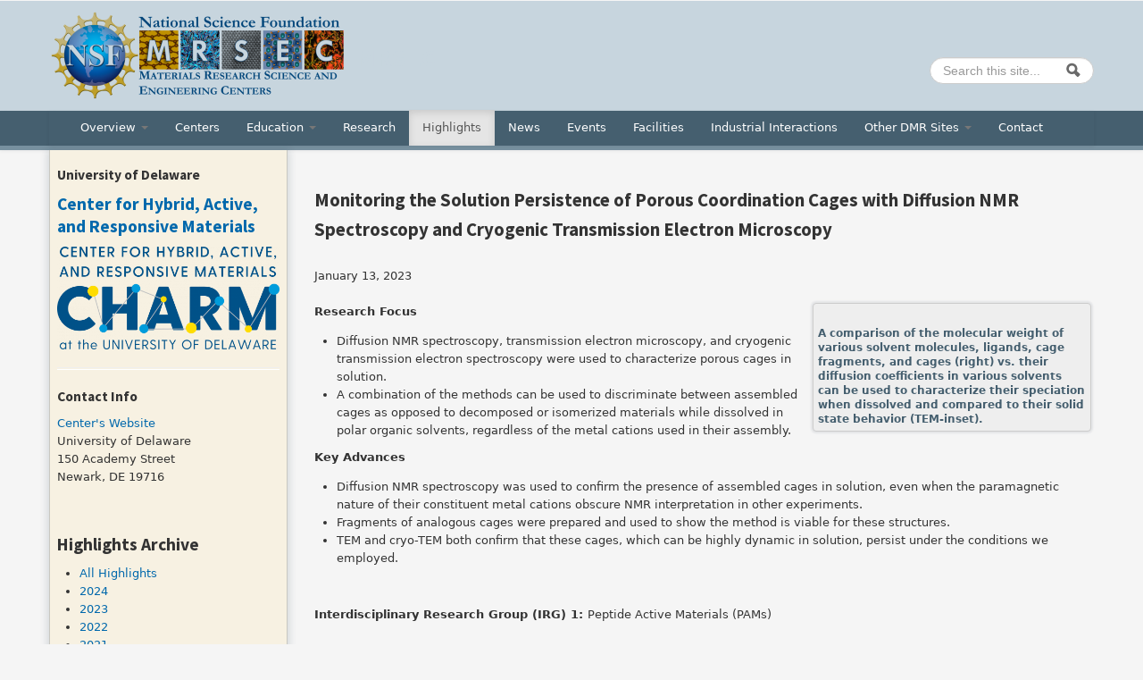

--- FILE ---
content_type: text/html; charset=utf-8
request_url: https://www.mrsec.org/highlights/monitoring-solution-persistence-porous-coordination-cages-diffusion-nmr-spectroscopy-and
body_size: 6371
content:
 <!DOCTYPE html>
<!--[if !IE]> --> <html lang="en" dir="ltr"> <!-- <![endif]-->
<head>
  <meta http-equiv="Content-Type" content="text/html; charset=utf-8" />
<meta name="Generator" content="Drupal 7 (http://drupal.org)" />
<link rel="canonical" href="/highlights/monitoring-solution-persistence-porous-coordination-cages-diffusion-nmr-spectroscopy-and" />
<link rel="shortlink" href="/node/6783" />
<link rel="shortcut icon" href="https://www.mrsec.org/sites/all/themes/open_framework_mrsec/favicon.ico" type="image/vnd.microsoft.icon" />
  <!-- Set the viewport width to device width for mobile -->
  <meta name="viewport" content="width=device-width, initial-scale=1.0">
  <title>Monitoring the Solution Persistence of Porous Coordination Cages with Diffusion NMR Spectroscopy and Cryogenic Transmission Electron Microscopy | MRSEC</title>
  <style type="text/css" media="all">
@import url("https://www.mrsec.org/modules/system/system.base.css?sgbcts");
@import url("https://www.mrsec.org/modules/system/system.menus.css?sgbcts");
@import url("https://www.mrsec.org/modules/system/system.messages.css?sgbcts");
@import url("https://www.mrsec.org/modules/system/system.theme.css?sgbcts");
</style>
<style type="text/css" media="all">
@import url("https://www.mrsec.org/sites/all/modules/calendar/css/calendar_multiday.css?sgbcts");
@import url("https://www.mrsec.org/sites/all/modules/date/date_api/date.css?sgbcts");
@import url("https://www.mrsec.org/sites/all/modules/date/date_popup/themes/datepicker.1.7.css?sgbcts");
@import url("https://www.mrsec.org/modules/field/theme/field.css?sgbcts");
@import url("https://www.mrsec.org/modules/node/node.css?sgbcts");
@import url("https://www.mrsec.org/modules/search/search.css?sgbcts");
@import url("https://www.mrsec.org/modules/user/user.css?sgbcts");
@import url("https://www.mrsec.org/sites/all/modules/views/css/views.css?sgbcts");
</style>
<style type="text/css" media="all">
@import url("https://www.mrsec.org/sites/all/modules/colorbox/styles/default/colorbox_style.css?sgbcts");
@import url("https://www.mrsec.org/sites/all/modules/ctools/css/ctools.css?sgbcts");
@import url("https://www.mrsec.org/sites/all/modules/ds/layouts/ds_2col_stacked/ds_2col_stacked.css?sgbcts");
</style>
<style type="text/css" media="all">
@import url("https://www.mrsec.org/sites/all/themes/open_framework/packages/bootstrap-2.3.1/css/bootstrap.css?sgbcts");
@import url("https://www.mrsec.org/sites/all/themes/open_framework/packages/bootstrap-2.3.1/css/bootstrap-responsive.min.css?sgbcts");
@import url("https://www.mrsec.org/sites/all/themes/open_framework/packages/font-awesome-3.2.1/css/font-awesome.min.css?sgbcts");
@import url("https://www.mrsec.org/sites/all/themes/open_framework/css/open_framework.css?sgbcts");
@import url("https://www.mrsec.org/sites/all/themes/open_framework_mrsec/css/open_framework_modifications.css?sgbcts");
@import url("https://www.mrsec.org/sites/all/themes/open_framework_mrsec/css/mrsec.css?sgbcts");
@import url("https://www.mrsec.org/sites/all/themes/open_framework_mrsec/css/carousel.css?sgbcts");
</style>
<style type="text/css" media="print">
@import url("https://www.mrsec.org/sites/all/themes/open_framework/css/open_framework_print.css?sgbcts");
</style>
  <link rel="stylesheet" href="https://fonts.googleapis.com/css?family=Source+Sans+Pro:400,700"/>
</head>

<body class="html not-front not-logged-in one-sidebar sidebar-first page-node page-node- page-node-6783 node-type-highlight       "  >
    <a href="#main" class="element-invisible element-focusable">Skip to content</a>
<a href="#main-nav" class="element-invisible element-focusable" data-target=".nav-collapse" data-toggle="collapse">Skip to navigation</a>
<!-- /#skipnav -->
<!-- /#admin-shortcuts -->
<div id="header" class="clearfix header" role="banner">
  <div class="container">
    <div class="row">
      <div class="header-section span8">
                <div id="logo" class="site-logo"> <a href="/" title="Home" rel="home"> <img src="https://www.mrsec.org/sites/all/themes/open_framework_mrsec/logo.png" alt="MRSEC" role="presentation" /> </a></div>
                <!-- /#logo -->
                <div id="name-and-slogan">
                    <div id="site-name" class="site-name"><a href="/" title="Home" rel="home">MRSEC</a></div>
                            </div>
                        <!-- /#name-and-slogan -->
                <!-- /#header-content -->
      </div>
            <!-- /#site-login -->
    </div>
  </div>
</div>
<!-- /#header -->
<div id="main-menu" class="clearfix site-main-menu">
  <div class="container">
    <div class="navbar">
            <div class="navbar-inner">
                        <div id="nav-search" class="nav-search"> <div class="region region-search-box clearfix">
  <div id="block-search-form" class="clearfix block block-search" role="search">       <div class="content"> <form action="/highlights/monitoring-solution-persistence-porous-coordination-cages-diffusion-nmr-spectroscopy-and" method="post" id="search-block-form" accept-charset="UTF-8"><div><div class="container-inline">
      <h2 class="element-invisible">Search form</h2>
    <div class="form-item form-type-textfield form-item-search-block-form">
  <label class="element-invisible" for="edit-search-block-form--2">Search </label>
 <input title="Enter the terms you wish to search for." class="input-medium search-query form-text" placeholder="Search this site..." type="text" id="edit-search-block-form--2" name="search_block_form" value="" size="15" maxlength="128" />
</div>
<div class="form-actions form-wrapper" id="edit-actions"><input class="btn-search form-submit" alt="Search" type="image" id="edit-submit" name="submit" src="https://www.mrsec.org/sites/all/themes/open_framework/images/searchbutton.png" /></div><input type="hidden" name="form_build_id" value="form-HydegPWlKTNaj5XRtxxlLTzUwxLt5Fj-KWDNSsj5AVg" />
<input type="hidden" name="form_id" value="search_block_form" />
</div>
</div></form> </div>
</div></div>
 <!-- /.region -->
 </div>
                        <button aria-label="Navigation menu" class="btn btn-navbar collapsed" data-toggle="collapse" data-target=".nav-collapse"> <span class="hide">Navigation menu</span> <span class="icon-bar"></span> <span class="icon-bar"></span> <span class="icon-bar"></span> </button>
                <div class="nav-collapse collapse">
          <nav id="main-nav" role="navigation">
                        <ul class="menu nav"><li class="first expanded dropdown"><a href="/mrsec-program-overview" class="dropdown-toggle" data-toggle="dropdown" data-target="#">Overview <span class="caret"></span></a><ul class="dropdown-menu"><li class="first leaf"><a href="/mrsec-reports-and-guidelines">MRSEC Reports and Guidelines</a></li>
<li class="last leaf"><a href="/mrsec-logo-usage-guidelines" title="MRSEC Logo Download and Guidelines">MRSEC Logo Usage Guidelines</a></li>
</ul></li>
<li class="collapsed"><a href="/centers">Centers</a></li>
<li class="expanded dropdown"><a href="/education" title="" class="dropdown-toggle" data-toggle="dropdown" data-target="#">Education <span class="caret"></span></a><ul class="dropdown-menu"><li class="first leaf"><a href="/k-12-education-programs" title="">K-12 Programs</a></li>
<li class="leaf"><a href="/ret-education-programs" title="">RET Programs</a></li>
<li class="last leaf"><a href="/reu-education-programs" title="">REU Programs</a></li>
</ul></li>
<li class="leaf"><a href="/research" title="">Research</a></li>
<li class="leaf"><a href="/highlights" title="">Highlights</a></li>
<li class="leaf"><a href="/news" title="">News</a></li>
<li class="leaf"><a href="/events" title="">Events </a></li>
<li class="leaf"><a href="/facilities" title="">Facilities</a></li>
<li class="leaf"><a href="/industrial-interactions">Industrial Interactions</a></li>
<li class="expanded dropdown"><a href="http://mrsec.org " title="" class="dropdown-toggle" data-toggle="dropdown" data-target="#">Other DMR Sites <span class="caret"></span></a><ul class="dropdown-menu"><li class="first leaf"><a href="http://mrfn.org" title="Materials Research Facilities Network">MRFN</a></li>
<li class="last leaf"><a href="http://prem-mrsec.org" title="Partnership for Research and Education in Materials">PREM</a></li>
</ul></li>
<li class="last leaf"><a href="/contact" title="">Contact</a></li>
</ul> 
            <!-- /#primary-menu -->
                                  </nav>
        </div>
                              </div>
          </div>
  </div>
</div>
<!-- /#main-menu -->
<div id="main" class="clearfix main" role="main">
  <div class="container">
                <div id="main-content" class="row main-content">
            <div id="sidebar-first" class="sidebar span3 site-sidebar-first">
        <div class="row-fluid"><div class="region region-sidebar-first clearfix">
  <div id="block-views-center-info-block-4" class="clearfix block block-views">       <div class="content"> <div class="view view-center-info view-id-center_info view-display-id-block_4 view-dom-id-4b587663bf00347de7140bda01da585a">
        
  
  
      <div class="view-content">
        <div class="views-row views-row-1 views-row-odd views-row-first views-row-last">
      
  <div class="views-field views-field-field-university">        <h3 class="field-content">University of Delaware </h3>  </div>  
  <div class="views-field views-field-title">        <h2 class="field-content"><a href="/centers/udcharm">Center for Hybrid, Active, and Responsive Materials </a></h2>  </div>  
  <div class="views-field views-field-field-logo">        <div class="field-content"><img typeof="foaf:Image" src="https://www.mrsec.org/sites/default/files/styles/large-scaled/public/logo/Charm-mark-whitebackground.png?itok=RGlmAd0Y" width="480" height="221" alt="" /></div>  </div>  
  <div class="views-field views-field-nothing">        <span class="field-content"><hr>
<h3> Contact Info </h3></span>  </div>  
  <div class="views-field views-field-field-org-phone">        <div class="field-content"></div>  </div>  
  <div class="views-field views-field-field-organization-url">        <div class="field-content"><a href="https://mrsec.udel.edu" target="_blank">Center's Website</a></div>  </div>  
  <div class="views-field views-field-field-e-brochure">        <div class="field-content"></div>  </div>  
  <div class="views-field views-field-field-address-postal-thoroughfare">        <div class="field-content">University of Delaware</div>  </div>  
  <div class="views-field views-field-field-address-postal-premise">        <div class="field-content">150 Academy Street</div>  </div>  
  <span class="views-field views-field-field-address-postal-locality">        <span class="field-content">Newark,</span>  </span>  
  <span class="views-field views-field-field-address-postal-administrative-area">        <span class="field-content">DE</span>  </span>  
  <span class="views-field views-field-field-address-postal-postal-code">        <span class="field-content">19716</span>  </span>  </div>
    </div>
  
  
  
  
  
  
</div> </div>
</div>
<div id="block-block-1" class="clearfix block block-block">     <h2>Highlights Archive </h2>
      <div class="content"> <ul>
	<li><a href="https://mrsec.org/highlights">All Highlights</a></li>
	<li><a href="https://mrsec.org/highlights/2024/">2024</a></li>
	<li><a href="https://mrsec.org/highlights/2023/">2023</a></li>
	<li><a href="https://mrsec.org/highlights/2022/">2022</a></li>
	<li><a href="https://mrsec.org/highlights/2021/">2021</a></li>
	<li><a href="https://mrsec.org/highlights/2020/">2020</a></li>
	<li><a href="https://mrsec.org/highlights/2019/">2019</a></li>
	<li><a href="https://mrsec.org/highlights/2018/">2018</a></li>
	<li><a href="https://mrsec.org/highlights/2017/">2017</a></li>
	<li><a href="https://mrsec.org/highlights/2016/">2016</a></li>
	<li><a href="https://mrsec.org/highlights/2015/">2015</a></li>
	<li><a href="https://mrsec.org/highlights/2014/">2014</a></li>
	<li><a href="https://mrsec.org/highlights/2013/">2013</a></li>
	<li><a href="https://mrsec.org/highlights/2012/">2012</a></li>
	<li><a href="https://mrsec.org/highlights/2011/">2011</a></li>
	<li><a href="https://mrsec.org/highlights/2010/">2010</a></li>
	<li><a href="https://mrsec.org/highlights/2009/">2009</a></li>
	<li><a href="https://mrsec.org/highlights/2008/">2008</a></li>
	<li><a href="https://mrsec.org/highlights/2007/">2007</a></li>
	<li><a href="https://mrsec.org/highlights/2006/">2006</a></li>
</ul>
 </div>
</div>
</div>
 <!-- /.region -->
</div>
      </div>
      <!-- /#sidebar-first -->
            <div id="content" class="mc-content span9">
        <div id="content-wrapper" class="content-wrapper">
          <div id="content-head" class="row-fluid content-head">
                                                <h1 class="title" id="page-title"> Monitoring the Solution Persistence of Porous Coordination Cages with Diffusion NMR Spectroscopy and Cryogenic Transmission Electron Microscopy </h1>
                                                                                  </div>
                                        <div id="content-body" class="row-fluid content-body"> <div class="region region-content clearfix">
  <div id="block-system-main" class="clearfix block block-system">       <div class="content"> 
<div  about="/highlights/monitoring-solution-persistence-porous-coordination-cages-diffusion-nmr-spectroscopy-and" typeof="sioc:Item foaf:Document" class="ds-2col-stacked node node-highlight view-mode-full clearfix">

  
  <div class="group-header span12 clear-row">
    <div class="field field-name-post-date field-type-ds field-label-hidden"><div class="field-items"><div class="field-item even">January 13, 2023</div></div></div>  </div>
  
  <div class="span12 clear-row">
  
   <div class=" span6"  style="float:right;">
      </div> 

  <div class="  " >
    <div class="field field-name-body field-type-text-with-summary field-label-hidden"><div class="field-items"><div class="field-item even" property="content:encoded"><p><strong><a href="https://mrsec.org/sites/default/files/UDel_IRG%201_Research%20Higlight.png" rel="nofollow"><img alt="" class="caption" src="https://mrsec.org/sites/default/files/UDel_IRG%201_Research%20Higlight.png" style="float:right; width:300px" title="A comparison of the molecular weight of various solvent molecules, ligands, cage fragments, and cages (right) vs. their diffusion coefficients in various solvents can be used to characterize their speciation when dissolved and compared to their solid state behavior (TEM-inset)." /></a>Research Focus</strong></p>
<ul>
	<li>Diffusion NMR spectroscopy, transmission electron microscopy, and cryogenic transmission electron spectroscopy were used to characterize porous cages in solution.</li>
	<li>A combination of the methods can be used to discriminate between assembled cages as opposed to decomposed or isomerized materials while dissolved in polar organic solvents, regardless of the metal cations used in their assembly.</li>
</ul>
<p><strong>Key Advances</strong></p>
<ul>
	<li>Diffusion NMR spectroscopy was used to confirm the presence of assembled cages in solution, even when the paramagnetic nature of their constituent metal cations obscure NMR interpretation in other experiments.</li>
	<li>Fragments of analogous cages were prepared and used to show the method is viable for these structures.</li>
	<li>TEM and cryo-TEM both confirm that these cages, which can be highly dynamic in solution, persist under the conditions we employed.</li>
</ul>
<p> </p>
<p><strong>Interdisciplinary Research Group (IRG) 1: </strong>Peptide Active Materials (PAMs) </p>
</div></div></div>  </div>


  
  </div>
  
  

  <div class="group-footer span12 clear-row">
    <div class="field field-name-field-author-s-with-affiliations field-type-text-long field-label-above"><div class="field-label">Author(s) with affiliations:&nbsp;</div><div class="field-items"><div class="field-item even"><p>G. Taggart, A. Guliyeva, K. Kim, G. Yap, D. Pochan, T. Epps, E. Bloch (University of Delaware), University of Delaware MRSEC DMR-2011824</p>
</div></div></div><div class="field field-name-field-original-highlight field-type-file field-label-hidden"><div class="field-items"><div class="field-item even"><span class="file"><img class="file-icon" alt="File" title="application/vnd.openxmlformats-officedocument.presentationml.presentation" src="/modules/file/icons/x-office-presentation.png" /> <a href="https://www.mrsec.org/sites/default/files/highlights/UD%20MRSEC%20DMR%202011824_Fall%202022%20IRG1%20Research%20Highlight.pptx" type="application/vnd.openxmlformats-officedocument.presentationml.presentation; length=862202">UD MRSEC DMR 2011824_Fall 2022 IRG1 Research Highlight.pptx</a></span></div></div></div><div class="field field-name-field-irg-group-number field-type-text field-label-inline clearfix"><div class="field-label">IRG Group Number:&nbsp;</div><div class="field-items"><div class="field-item even">1</div></div></div>  </div>

</div>

 </div>
</div></div>
 <!-- /.region -->
  </div>
                                                                                                  </div>
        <!-- /#content-wrap --> 
      </div>
      <!-- /#content -->
          </div>
          </div>
</div>
<!-- /#main, /#main-wrapper -->
<div id="footer" class="clearfix site-footer" role="contentinfo">
  <div class="container">
    <div id="footer-content" class="row-fluid footer-content"> <div class="region region-footer clearfix">
  <div id="block-user-login" class="clearfix block block-user span6">       <div class="content"> <form action="/highlights/monitoring-solution-persistence-porous-coordination-cages-diffusion-nmr-spectroscopy-and?destination=node/6783" method="post" id="user-login-form" accept-charset="UTF-8"><div><div class="form-item form-type-textfield form-item-name">
  <label for="edit-name">Username <span class="form-required" title="This field is required.">*</span></label>
 <input type="text" id="edit-name" name="name" value="" size="15" maxlength="60" class="form-text required" />
</div>
<div class="form-item form-type-password form-item-pass">
  <label for="edit-pass">Password <span class="form-required" title="This field is required.">*</span></label>
 <input type="password" id="edit-pass" name="pass" size="15" maxlength="128" class="form-text required" />
</div>
<div class="item-list"><ul><li class="first last"><a href="/user/password" title="Request new password via e-mail.">Request new password</a></li>
</ul></div><input type="hidden" name="form_build_id" value="form-WSJuEVQ_Ag1N4XECJoWzSu9frzUxzEe4KQ9c1HJgah8" />
<input type="hidden" name="form_id" value="user_login_block" />
<div class="form-actions form-wrapper" id="edit-actions--2"><input type="submit" id="edit-submit--2" name="op" value="Log in" class="form-submit" /></div></div></form> </div>
</div>
</div>
 <!-- /.region -->
 </div>
  </div>
</div>
<!-- /#footer -->
  
  <script type="text/javascript" src="https://www.mrsec.org/sites/all/themes/open_framework/js/jquery-1.9.1.min.js?v=1.9.1"></script>
<script type="text/javascript" src="https://www.mrsec.org/sites/all/themes/open_framework/js/jquery-migrate-1.2.1.min.js?v=1.2.1"></script>
<script type="text/javascript" src="https://www.mrsec.org/misc/jquery-extend-3.4.0.js?v=1.4.4"></script>
<script type="text/javascript" src="https://www.mrsec.org/misc/jquery-html-prefilter-3.5.0-backport.js?v=1.4.4"></script>
<script type="text/javascript" src="https://www.mrsec.org/misc/jquery.once.js?v=1.2"></script>
<script type="text/javascript" src="https://www.mrsec.org/misc/drupal.js?sgbcts"></script>
<script type="text/javascript" src="https://www.mrsec.org/sites/all/modules/scroll_to_destination_anchors/scroll_to_destination_anchors.js?sgbcts"></script>
<script type="text/javascript" src="https://www.mrsec.org/sites/all/libraries/colorbox/jquery.colorbox-min.js?sgbcts"></script>
<script type="text/javascript" src="https://www.mrsec.org/sites/all/modules/colorbox/js/colorbox.js?sgbcts"></script>
<script type="text/javascript" src="https://www.mrsec.org/sites/all/modules/colorbox/styles/default/colorbox_style.js?sgbcts"></script>
<script type="text/javascript" src="https://www.mrsec.org/sites/all/modules/image_caption/image_caption.min.js?sgbcts"></script>
<script type="text/javascript" src="https://www.mrsec.org/sites/all/modules/google_analytics/googleanalytics.js?sgbcts"></script>
<script type="text/javascript">
<!--//--><![CDATA[//><!--
(function(i,s,o,g,r,a,m){i["GoogleAnalyticsObject"]=r;i[r]=i[r]||function(){(i[r].q=i[r].q||[]).push(arguments)},i[r].l=1*new Date();a=s.createElement(o),m=s.getElementsByTagName(o)[0];a.async=1;a.src=g;m.parentNode.insertBefore(a,m)})(window,document,"script","https://www.google-analytics.com/analytics.js","ga");ga("create", "UA-2860893-1", {"cookieDomain":"auto"});ga("set", "anonymizeIp", true);ga("send", "pageview");
//--><!]]>
</script>
<script type="text/javascript" src="https://www.mrsec.org/sites/all/modules/field_group/field_group.js?sgbcts"></script>
<script type="text/javascript" src="https://www.mrsec.org/sites/all/themes/open_framework/packages/bootstrap-2.3.1/js/bootstrap.min.js?sgbcts"></script>
<script type="text/javascript" src="https://www.mrsec.org/sites/all/themes/open_framework/js/open_framework.js?sgbcts"></script>
<script type="text/javascript" src="https://www.mrsec.org/sites/all/themes/open_framework/js/jquery.placeholder.min.js?sgbcts"></script>
<script type="text/javascript" src="https://www.mrsec.org/sites/all/themes/open_framework/js/override.js?sgbcts"></script>
<script type="text/javascript" src="https://www.mrsec.org/sites/all/themes/open_framework_mrsec/js/mrsec.js?sgbcts"></script>
<script type="text/javascript">
<!--//--><![CDATA[//><!--
jQuery.extend(Drupal.settings, {"basePath":"\/","pathPrefix":"","setHasJsCookie":0,"ajaxPageState":{"theme":"open_framework_mrsec","theme_token":"tBJ9TqQ_Ob6nzZMVOncrhXgJKg9i4Cb33gvm0J2DqpY","js":{"misc\/jquery.js":1,"sites\/all\/themes\/open_framework\/js\/jquery-migrate-1.2.1.min.js":1,"misc\/jquery-extend-3.4.0.js":1,"misc\/jquery-html-prefilter-3.5.0-backport.js":1,"misc\/jquery.once.js":1,"misc\/drupal.js":1,"sites\/all\/modules\/scroll_to_destination_anchors\/scroll_to_destination_anchors.js":1,"sites\/all\/libraries\/colorbox\/jquery.colorbox-min.js":1,"sites\/all\/modules\/colorbox\/js\/colorbox.js":1,"sites\/all\/modules\/colorbox\/styles\/default\/colorbox_style.js":1,"sites\/all\/modules\/image_caption\/image_caption.min.js":1,"sites\/all\/modules\/google_analytics\/googleanalytics.js":1,"0":1,"sites\/all\/modules\/field_group\/field_group.js":1,"sites\/all\/themes\/open_framework\/packages\/bootstrap-2.3.1\/js\/bootstrap.min.js":1,"sites\/all\/themes\/open_framework\/js\/open_framework.js":1,"sites\/all\/themes\/open_framework\/js\/jquery.placeholder.min.js":1,"sites\/all\/themes\/open_framework\/js\/override.js":1,"sites\/all\/themes\/open_framework_mrsec\/js\/mrsec.js":1},"css":{"modules\/system\/system.base.css":1,"modules\/system\/system.menus.css":1,"modules\/system\/system.messages.css":1,"modules\/system\/system.theme.css":1,"sites\/all\/modules\/calendar\/css\/calendar_multiday.css":1,"sites\/all\/modules\/date\/date_api\/date.css":1,"sites\/all\/modules\/date\/date_popup\/themes\/datepicker.1.7.css":1,"modules\/field\/theme\/field.css":1,"modules\/node\/node.css":1,"modules\/search\/search.css":1,"modules\/user\/user.css":1,"sites\/all\/modules\/views\/css\/views.css":1,"sites\/all\/modules\/colorbox\/styles\/default\/colorbox_style.css":1,"sites\/all\/modules\/ctools\/css\/ctools.css":1,"sites\/all\/modules\/ds\/layouts\/ds_2col_stacked\/ds_2col_stacked.css":1,"sites\/all\/themes\/open_framework\/packages\/bootstrap-2.3.1\/css\/bootstrap.css":1,"sites\/all\/themes\/open_framework\/packages\/bootstrap-2.3.1\/css\/bootstrap-responsive.min.css":1,"sites\/all\/themes\/open_framework\/packages\/font-awesome-3.2.1\/css\/font-awesome.min.css":1,"sites\/all\/themes\/open_framework\/css\/open_framework.css":1,"sites\/all\/themes\/open_framework_mrsec\/css\/open_framework_modifications.css":1,"sites\/all\/themes\/open_framework_mrsec\/css\/mrsec.css":1,"sites\/all\/themes\/open_framework_mrsec\/css\/carousel.css":1,"sites\/all\/themes\/open_framework\/css\/open_framework_print.css":1}},"colorbox":{"opacity":"0.85","current":"{current} of {total}","previous":"\u00ab Prev","next":"Next \u00bb","close":"Close","maxWidth":"98%","maxHeight":"98%","fixed":true,"mobiledetect":true,"mobiledevicewidth":"480px","file_public_path":"\/sites\/default\/files","specificPagesDefaultValue":"admin*\nimagebrowser*\nimg_assist*\nimce*\nnode\/add\/*\nnode\/*\/edit\nprint\/*\nprintpdf\/*\nsystem\/ajax\nsystem\/ajax\/*"},"better_exposed_filters":{"views":{"center_info":{"displays":{"block_4":{"filters":[]}}}}},"googleanalytics":{"trackOutbound":1,"trackMailto":1,"trackDownload":1,"trackDownloadExtensions":"7z|aac|arc|arj|asf|asx|avi|bin|csv|doc(x|m)?|dot(x|m)?|exe|flv|gif|gz|gzip|hqx|jar|jpe?g|js|mp(2|3|4|e?g)|mov(ie)?|msi|msp|pdf|phps|png|ppt(x|m)?|pot(x|m)?|pps(x|m)?|ppam|sld(x|m)?|thmx|qtm?|ra(m|r)?|sea|sit|tar|tgz|torrent|txt|wav|wma|wmv|wpd|xls(x|m|b)?|xlt(x|m)|xlam|xml|z|zip","trackColorbox":1},"urlIsAjaxTrusted":{"\/highlights\/monitoring-solution-persistence-porous-coordination-cages-diffusion-nmr-spectroscopy-and":true,"\/highlights\/monitoring-solution-persistence-porous-coordination-cages-diffusion-nmr-spectroscopy-and?destination=node\/6783":true},"field_group":{"div":"full","html-element":"full"}});
//--><!]]>
</script>
</body>

</html>


--- FILE ---
content_type: text/css; charset=utf-8
request_url: https://www.mrsec.org/sites/all/themes/open_framework/css/open_framework_print.css?sgbcts
body_size: -331
content:
/*
 * Overwrites for bootstrap print styles
 * Designed and built with all the love for trees.
 */
@media print {
  a[href]:after {
    content: none;
  }

  abbr[title]:after {
    content: " (" attr(title) ")";
  }

  .ir a:after, a[href^="javascript:"]:after, a[href^="#"]:after {
    content: none;
  }

  pre, blockquote {
    border: 1px solid #999;
    page-break-inside: avoid;
  }

  thead {
    display: table-header-group;
  }

  tr, img {
    page-break-inside: avoid;
  }

  img {
    max-width: 100% !important;
  }

  @page {
    margin: 0.5cm;
}

  p, h2, h3 {
    orphans: 3;
    widows: 3;
  }

  h2, h3 {
    page-break-after: avoid;
  }

  .logged-in #toolbar, .logged-in .tabs, .book_add_child, .book_printer, .comment-add, #search-block-form, .site-main-menu, .comment-form {
    display: none;
  }
}


--- FILE ---
content_type: text/css; charset=utf-8
request_url: https://www.mrsec.org/sites/all/themes/open_framework/css/open_framework.css?sgbcts
body_size: 6002
content:
/* global **************************** */
/* ----- body ------------------------ */
body {
  -webkit-text-size-adjust: 100%;
  -ms-text-size-adjust: 100%;
  font-family: -apple-system, system-ui, BlinkMacSystemFont, "Segoe UI", Roboto, "Helvetica Neue", Arial, sans-serif;
  font-size: 13px;
}

#sticky.affix {
    position: fixed;
    top: 0;
    width: 1170px;
	background-color: white;
	/*border-top:3px solid black;
	border-bottom:1px solid black;
	-moz-box-sadow: 0 0 10px white;
	box-shadow: 0 0 10px white;	*/
}

/* ----- custom fonts ---------------- */
/* ----- text ------------------------ */
h2, h3, h4, h5, h6 {
  line-height: 1.3em;
  font-size: 19px;
  font-weight: 700;
}

p {
  margin: 0 0 1em;
}

em {
  padding: 0 3px 0 0;
}

strong {
  font-weight: 600;
}

quote, code {
  margin: .5em 0;
}

a {
  color: #0068ac;
}

.summary {
  margin-bottom: 15px;
  font-weight: 300;
  font-size: 22px;
  line-height: 1.4em;
}

.descriptor {
  margin-bottom: 4px;
  text-transform: uppercase;
  letter-spacing: .04em;
  font-size: 12px;
  line-height: 1.5em;
}

.caption {
  margin-top: 0;
  margin-bottom: 2em;
  color: #848484;
  letter-spacing: .01em;
  font-style: italic;
  font-size: 13px;
}

/* ----- links ----------------------- */
a, a:hover {
  text-decoration: none;
}

.more-link, a.more-link, .page-search .node-readmore a {
  display: inline-block;
  clear: both;
  line-height: 1.4em;
  margin-top: 0.5em;
  margin-bottom: 0.5em;
  text-align: left;
  text-transform: uppercase;
  letter-spacing: .02em;
  font-weight: 600;
  font-size: 12px;
}

.more-link a:hover, a.more-link:hover, .page-search .node-readmore a:hover {
  color: #000;
  text-decoration: none;
}

.more-link a:after, a.more-link:after, .page-search .node-readmore a:after {
  content: " »";
}

h2 a:hover, h3 a:hover {
  text-decoration: none;
}

/* ----- lists ----------------------- */
ul.inline, ul.links.inline, ul.links.inline li {
  margin-left: 0;
  padding-left: 0;
}

/* ----- tables ---------------------- */
tr.even, tr.odd {
  border-bottom: 1px solid #ddd;
  background-color: transparent;
}

th, td {
  padding: .5em;
  border: 1px solid #ddd;
}

th, td.active {
  background-color: #f5f5f5;
}

th {
  vertical-align: bottom;
}

td {
  vertical-align: top;
}

/* ----- forms ----------------------- */
.form-item label {
  display: block;
  font-weight: 700;
}

.views-exposed-form .views-exposed-widget .form-submit {
  margin-top: 27px;
}

.sidebar .views-exposed-form .views-exposed-widget .form-submit {
  margin-top: 0.5em;
}

.views-exposed-form .views-exposed-widget {
  -moz-box-sizing: border-box;
  -webkit-box-sizing: border-box;
  box-sizing: border-box;
  max-width: 100%;
}

input, select, .chzn-container {
  max-width: 100%;
}

/* override for views exposed forms submit */
.form-type-checkbox label {
  display: inline-block;
  margin-left: 8px;
}

input[type="checkbox"] {
  margin: 0;
}

input.form-submit {
  height: 2.5em;
  border: 1px solid #d5d5d5;
  -webkit-border-radius: 4px;
  -moz-border-radius: 4px;
  -ms-border-radius: 4px;
  -o-border-radius: 4px;
  border-radius: 4px;
  background-image: -webkit-linear-gradient(top, white 0%, #e6e6e6 100%);
  background-image: -ms-linear-gradient(top, white 0%, #e6e6e6 100%);
  background-image: -moz-linear-gradient(top, white 0%, #e6e6e6 100%);
  background-image: -o-linear-gradient(top, white 0%, #e6e6e6 100%);
  background-image: webkit-gradient(linear, left top, left bottom, color-stop(0, white), color-stop(1, #e6e6e6));
  background-image: linear-gradient(to bottom, #ffffff 0%, #e6e6e6 100%);
}

input.form-submit:hover, input.form-submit:focus {
  background-image: -webkit-linear-gradient(top, whitesmoke 0%, #e6e6e6 100%);
  background-image: -ms-linear-gradient(top, whitesmoke 0%, #e6e6e6 100%);
  background-image: -moz-linear-gradient(top, whitesmoke 0%, #e6e6e6 100%);
  background-image: -o-linear-gradient(top, whitesmoke 0%, #e6e6e6 100%);
  background-image: -webkit-gradient(linear, left top, left bottom, color-stop(0, whitesmoke), color-stop(1, #e6e6e6));
  background-image: linear-gradient(to bottom, #f5f5f5 0%, #e6e6e6 100%);
}

input.form-submit:focus {
  border: 1px dotted #333;
}

input.btn-search {
  width: 26px;
  height: 26px;
  border: 0 none;
  background: none repeat scroll 0 0 transparent;
}

input.btn-search:hover {
  opacity: .6;
  filter: alpha(opacity=60);
  background: none repeat scroll 0 0 transparent;
}

input.placeholder, textarea.placeholder {
  color: #aaa;
}

/* ----- Invisible and Focusable Elements (skipnav) ----------------------- */
.element-invisible {
  position: absolute !important;
  clip: rect(1px 1px 1px 1px);
  /* IE6, IE7 */
  clip: rect(1px, 1px, 1px, 1px);
}

.element-invisible.element-focusable:active, .element-invisible.element-focusable:focus {
  position: static !important;
  clip: auto;
  overflow: visible;
  height: auto;
  padding: 0 1em;
}

/* ----- other ----------------------- */
hr {
  clear: both;
}

/* header ******************************/
/* ----- header region --------------- */
.header {
  margin: 25px 0 30px;
}

.header-section {
  display: table;
}

.header-content {
  clear: both;
}

/* ----- search box ------------------ */
.nav-search {
  float: right;
  margin: -65px -20px 0 0;
  padding: 0;
  min-height: 1px;
}

.nav-search .search-form, #header-search .search-form {
  margin: 0;
  padding: 0;
}

.nav-search .form-item, #header-search .form-item {
  margin: 0;
}

#block-search-form {
  position: relative;
  display: inline-block;
  margin: 0;
  padding: 0;
}

#block-search-form .search-query {
  padding-right: 38px;
  width: 130px;
}

#block-search-form .btn-search {
  position: absolute;
  top: 1px;
  right: 10px;
}

#block-search-form input.btn-search:hover {
  opacity: .6;
  filter: alpha(opacity=60);
}

#block-search-form form {
  margin: 0;
}

/* ----- logo ------------------------ */
.header .site-logo {
  display: table-cell;
  vertical-align: middle;
}

.header .site-logo img {
  max-height: 100px;
  max-width: none;
}

/* ----- site title and slogan ------- */
.site-name, #site-slogan {
  color: inherit;
  font-family: inherit;
  line-height: 1;
  text-rendering: optimizelegibility;
}

.site-name {
  font-weight: 700;
  font-size: 44px;
}

#site-slogan {
  margin-top: .3em;
  font-size: 24px;
  line-height: 1.1em;
}

.site-name a, .site-name a:hover {
  color: #333;
  text-decoration: none;
}

.site-name a:hover {
  color: #000;
}

#name-and-slogan {
  display: table-cell;
  padding: 20px 0 20px 10px;
  vertical-align: middle;
  width: 100%;
}

.site-login {
  text-align: right;
}

/* navigation ************************ */
/* ----- main navigation ------------- */
.site-main-menu {
  clear: both;
}

.site-main-menu ul li, .site-main-menu ul li.leaf, .site-main-menu ul li.expanded, .site-main-menu ul li.collapsed {
  list-style: none;
  list-style-image: none;
}

.site-main-menu ul.menu {
  margin: 0;
}

.site-main-menu ul.menu li {
  margin: 0;
  padding: 0;
}

nav h2 {
  position: absolute;
  left: -10000px;
}

/* ----- admin shortcuts / secondary menu -------- */
.admin-shortcuts {
  display: block;
  padding: 10px;
  background: #eee;
  font-size: 12px;
}

.admin-shortcuts ul.menu li, .admin-shortcuts ul.menu li.leaf, .admin-shortcuts ul.menu li.expanded, .admin-shortcuts ul.menu li.collapsed {
  list-style: none;
  list-style-image: none;
}

.admin-shortcuts ul.menu {
  margin: 0;
}

.admin-shortcuts ul.menu li {
  display: inline-block;
  position: relative;
}

.admin-shortcuts ul.menu li li {
  display: block;
}

.admin-shortcuts ul.menu li a {
  background: none;
}

.admin-shortcuts ul.menu li ul {
  display: none;
}

.admin-shortcuts ul.menu li:hover > ul {
  display: block;
  background: #fff;
  border: 1px solid #D4D4D4;
  -webkit-border-radius: 5px;
  -moz-border-radius: 5px;
  -ms-border-radius: 5px;
  -o-border-radius: 5px;
  border-radius: 5px;
  position: absolute;
  width: 200px;
}

.admin-shortcuts ul.menu li li:hover > ul {
  position: absolute;
  top: 5px;
  left: 190px;
}

/* ----- admin menu ------------------ */
#admin-menu li {
  line-height: normal;
}

/* ----- pager nav ------------------- */
/* sidebars ************************** */
.sidebar {
  margin-bottom: 1.2em;
}

.sidebar .nav {
  margin-left: 1.2em;
}

/* footer **************************** */
.site-footer {
  margin-top: 40px;
  margin-bottom: 10px;
}

.site-footer h2 {
  font-size: 20px;
  line-height: 1.5em;
}

/* ----- fat footer ------------------ */
/* content *****************************/
.main, .content-head, .mc-content {
  margin-bottom: 1.2em;
}

.node .submitted {
  margin-bottom: 1em;
}

/* views ***************************** */
.views-row {
  clear: both;
  margin-bottom: 1em;
}

.views-row.views-row-last, .views-row h2, .field-collection-view {
  border-bottom: 0;
}

/* containers ************************ */
/* ----- blocks ---------------------- */
.main .block {
  margin-bottom: 30px;
}

.main .block.block-no-bottom-margin {
  margin-bottom: 0;
}

.main #block-system-main {
  margin-bottom: 0;
}

/* ----- callouts and blockquotes ---- */
.callout, .bracket, .topline {
  clear: both;
  margin-top: 15px;
  padding: 15px 0;
  width: 30%;
  border-left: 0 none;
}

.topline, .bracket {
  border-top: 1px solid #eee;
}

.bracket {
  border-bottom: 1px solid #eee;
}

.callout {
  padding: 15px;
  width: 27.25%;
  border: 1px solid #eee;
}

/* ----- pullquote text -------------- */
.pullquote, .pullquote-large, blockquote > p:first-child {
  padding-left: 10px;
  text-indent: -7px;
  line-height: 1.5em;
}

.pullquote {
  letter-spacing: .02em;
  font-size: 14px;
}

.pullquote-large {
  font-size: 20px;
}

.credits {
  margin-top: .5em;
  margin-bottom: .5em;
  letter-spacing: .05em;
  font-size: 12px;
}

/* postcard layouts ****************** */
.postcard-left, .postcard-left-wrap, .postcard-right, .postcard-right-wrap {
  clear: both;
  margin-bottom: 15px;
}

.postcard-left > div, .postcard-right > div {
  display: table-cell;
}

.postcard-left-wrap > div:first-child, .postcard-left > div:first-child {
  float: left;
}

.postcard-right-wrap > div:first-child, .postcard-right > div:first-child {
  float: right;
}

.postcard-left > div:first-child img, .postcard-left-wrap > div:first-child img, .postcard-right > div:first-child img, .postcard-right-wrap > div:first-child img {
  margin-bottom: 15px;
}

.postcard-left > div:first-child img, .postcard-left-wrap > div:first-child img {
  margin-right: 15px;
}

.postcard-right > div:first-child img, .postcard-right-wrap > div:first-child img {
  margin-left: 15px;
}

.postcard-left h2, .postcard-left-wrap h2, .postcard-right h2, .postcard-right-wrap h2 {
  margin-top: 0;
}

/* images **************************** */
img, a img {
  outline: none;
  border: none;
}

.main .border-hairline img {
  border: 1px solid #d8d8d8;
}

.main .border-shadow img {
  -webkit-box-shadow: 0 4px 3px 0 rgba(0, 0, 0, 0.08);
  -moz-box-shadow: 0 4px 3px 0 rgba(0, 0, 0, 0.08);
  box-shadow: 0 4px 3px 0 rgba(0, 0, 0, 0.08);
}

.main .border-underline img {
  margin-bottom: 5px;
  padding: 0 0 2px;
  border-bottom: 4px solid #e2e2e2;
  background-color: transparent;
}

.main .border-none img {
  border: 0 !important;
}

.main .border-bottom img {
  border-bottom: 1px solid #d3d3d3;
}

.main .border-simple-nowidth img, .main .border-simple img {
  -webkit-box-sizing: border-box;
  -moz-box-sizing: border-box;
  box-sizing: border-box;
  margin-bottom: 10px;
  padding: 6px;
  background-color: #e2e2e2;
}

.main .border-simple img {
  -webkit-box-sizing: border-box;
  -moz-box-sizing: border-box;
  box-sizing: border-box;
}

.main .border-simple a:hover img {
  background-color: #bbb;
}

.main .border-hairline a:hover img {
  border: 1px solid #373737;
}

/* media ***************************** */
iframe {
  max-width: 100%;
}

/* ----- Video Player ------------- */
.video-player {
  height: 0;
  margin-bottom: 1em;
  overflow: hidden;
  padding-bottom: 67.5%;
  padding-top: 1.5625em;
  position: relative;
}

.video-player.widescreen {
  padding-bottom: 57.25%;
}

.video-player.vimeo {
  padding-top: 0;
}

.video-player iframe, .video-player object, .video-player embed, .video-player video {
  height: 100%;
  left: 0;
  position: absolute;
  top: 0;
  width: 100%;
}

/* helper classes ******************** */
/* ----- Views Row Lines ------------- */
.views-row-lines .views-row {
  border-bottom: 1px solid #F0F0F0;
  margin-bottom: 1em;
  padding-bottom: 1em;
  overflow: auto;
}

.views-row-lines .views-row-1 {
  border-top: 1px solid #F0F0F0;
  padding-top: 1em;
}

/* ----- positioning ----------------- */
.spacer {
  margin-top: 30px;
}

.float-left {
  float: left;
  margin-right: 15px;
  margin-bottom: 15px;
}

.float-right {
  float: right;
  margin-left: 15px;
  margin-bottom: 15px;
}

.float-none {
  float: none;
}

.clear-none {
  clear: none;
}

.clear-left-margin {
  margin-left: 0 !important;
  padding-right: 20px;
}

.clear-right {
  clear: right;
}

.clear-left {
  clear: left;
}

.clear-both {
  clear: both;
}

.visually-hidden {
  position: absolute !important;
  clip: rect(1px 1px 1px 1px);
  clip: rect(1px, 1px, 1px, 1px);
  padding: 0 !important;
  border: 0 !important;
  height: 1px !important;
  width: 1px !important;
  overflow: hidden;
  z-index: -1000;
}

/* already defined by drupal */
/* ----- sizing ---------------------- */
.span-full {
  width: 100%;
}

/* general overrides ***************** */
/* ----- block alert overrides -- */
.block.alert {
  margin-right: -2px;
  padding-right: 0;
  padding-left: 0;
}

.block.alert > * {
  padding-right: 10px;
  padding-left: 10px;
}

/* ----- field collection overrides -- */
.field-collection-container {
  margin-bottom: 0;
  border-bottom: 0;
}

.field-collection-view {
  margin: 0;
  padding: 0;
}

.field-collection-container .field-items .field-item {
  margin: 0;
}

/* ----- collapsable fieldset overrides -- */
html.js fieldset.collapsed {
  height: auto;
}

legend {
  margin-bottom: 1em;
  line-height: 1.5em;
}

/* ----- field label overrides ------- */
.field .field-label {
  font-weight: 600;
}

.page-node .content-body .field {
  margin-bottom: 1em;
}

.page-node .content-body .field-type-field-collection {
  margin-bottom: 0;
}

/* ----- admin menu overrides -- */
#admin-menu {
  margin-right: 0;
  margin-left: 0;
  padding-right: 0;
  padding-left: 0;
}

/* features overrides ******* */
/* ----- views slideshow ------------- */
.views_slideshow_cycle_main {
  position: relative;
  float: left;
  width: 100%;
}

.views_slideshow_cycle_main .views-slideshow-cycle-main-frame {
  width: 100%!important;
  height: auto;
}

.views_slideshow_cycle_main .views-slideshow-cycle-main-frame-row {
  width: 100%!important;
  height: auto;
}

.views_slideshow_cycle_main .field-content {
  max-width: 100%;
  width: 100%;
}

.views_slideshow_cycle_main .field-content img {
  margin: 0;
  padding: 0;
  max-width: 100%;
  width: 100%;
  height: auto;
}

/* administration ******************** */
/* ----- admin ----------------------- */
ul.primary {
  margin: 1.5em 0 .2em;
}

.vertical-tabs .summary {
  font-size: 12px;
}

/* media queries ********************* */
/* ----- responsive ------------------ */
/* landscape phones and down */
@media (max-width: 480px) {
  .content-col2 [class*="span"] {
    margin-left: 0;
    width: 100%;
  }

  .header #logo {
    display: block;
    margin: 0;
    text-align: center;
  }

  .header-section {
    display: block;
  }

  .site-name, .site-slogan, .site-login {
    text-align: center;
  }

  #name-and-slogan {
    display: block;
  }
}
/* landscape phones to tablet */
@media (min-width: 481px) and (max-width: 767px) {
  .main-top .block[class*="span"], .main-upper .block[class*="span"], .main-lower .block[class*="span"], .main-bottom .block[class*="span"], .content-top .block[class*="span"], .content-upper .block[class*="span"], .content-body .block[class*="span"], .content-lower .block[class*="span"], .content-bottom .block[class*="span"], .content-row2 .span6, .content-col2.row-fluid .span6, .content-row3 .span4, .content-col3.row-fluid .span4, .content-row4 .span3, .content-col4.row-fluid .span3, .site-sidebar-first .block, .site-sidebar-second .block {
    display: block;
    float: left;
    margin-right: 0;
    width: 49%;
  }

  .main-top .block, .main-upper .block, .main-lower .block, .main-bottom .block, .content-top .block, .content-upper .block, .content-body .block, .content-lower .block, .content-bottom .block {
    width: 100%;
  }

  .main-top .block[class*="span"]:nth-child(odd), .main-top .block[class*="span"].clear-row, .main-upper .block[class*="span"]:nth-child(odd), .main-upper .block[class*="span"].clear-row, .main-body .block[class*="span"]:nth-child(odd), .main-body .block[class*="span"].clear-row, .main-lower .block[class*="span"]:nth-child(odd), .main-lower .block[class*="span"].clear-row, .main-bottom .block[class*="span"]:nth-child(odd), .main-bottom .block[class*="span"].clear-row, .content-top .block[class*="span"]:nth-child(odd), .content-top .block[class*="span"].clear-row, .content-upper .block[class*="span"]:nth-child(odd), .content-upper .block[class*="span"].clear-row, .content-lower .block[class*="span"]:nth-child(odd), .content-lower .block[class*="span"].clear-row, .content-bottom .block[class*="span"]:nth-child(odd), .content-bottom .block[class*="span"].clear-row, .content-row2 .span6:nth-child(odd), .content-col2.row-fluid .span6:nth-child(odd), .content-row3 .span4:nth-child(odd), .content-col3.row-fluid .span4:nth-child(odd), .content-row4 .span3:nth-child(odd), .content-col4.row-fluid .span3:nth-child(odd), .site-sidebar-first .block:nth-child(odd), .site-sidebar-second .block:nth-child(odd) {
    margin-right: 2%;
  }

  .main-top .block[class*="span"]:last-child, .main-upper .block[class*="span"]:last-child, .main-body .block[class*="span"]:last-child, .main-lower .block[class*="span"]:last-child, .main-bottom .block[class*="span"]:last-child, .content-top .block[class*="span"]:last-child, .content-upper .block[class*="span"]:last-child, .content-lower .block[class*="span"]:last-child, .content-bottom .block[class*="span"]:last-child, .content-row2 [class*="span"]:nth-child(2n), .content-row3 [class*="span"]:nth-child(2n), .content-col2.row-fluid [class*="span"]:nth-child(2n), .content-col3.row-fluid [class*="span"]:nth-child(2n), .content-row4 [class*="span"]:nth-child(2n), .content-col4.row-fluid [class*="span"]:nth-child(2n), .site-sidebar-first .block:nth-child(2n), .site-sidebar-second .block:nth-child(2n) {
    margin-right: 0;
  }

  .main-top .block.span12.clear-row, .main-upper .block.span12.clear-row, .main-lower .block.span12.clear-row, .main-bottom .block.span12.clear-row, .content-top .block.span12.clear-row, .content-upper .block.span12.clear-row, .content-body .block.span12.clear-row, .content-lower .block.span12.clear-row, .content-bottom .block.span12.clear-row {
    margin-right: 0;
    width: 100%;
  }

  .content-row2 [class*="span"]:nth-child(2n+1), .content-col2.row-fluid [class*="span"]:nth-child(2n+1), .content-row3 [class*="span"]:nth-child(2n+1), .content-col3.row-fluid [class*="span"]:nth-child(2n+1), .content-row4 [class*="span"]:nth-child(2n+1), .content-col4.row-fluid [class*="span"]:nth-child(2n+1), .site-sidebar-first .block:nth-child(2n+1), .site-sidebar-second .block:nth-child(2n+1) {
    clear: both;
    margin-left: 0;
  }

  /* fix for .well on blocks in first sidebar and second sidebar */
  .site-sidebar-first .block.well, .site-sidebar-second .block.well {
    width: 37%;
    width: -moz-calc(50% - 50px);
    width: -webkit-calc(50% - 50px);
    width: -o-calc(50% - 50px);
    width: calc(50% - 50px);
  }

  .site-sidebar-first .block.well:nth-child(odd), .site-sidebar-second .block.well:nth-child(odd) {
    margin-right: 20px;
  }
}
/* landscape phone to portrait tablet */
@media (max-width: 767px) {
  .nav-search {
    float: right;
    margin: 0;
    padding: 3px 0;
  }

  #header-search {
    position: absolute;
    right: 30px;
    margin: -15px 0 0;
    width: auto;
  }

  .btn.btn-navbar {
    float: left;
    margin-bottom: 8px;
  }

  nav ul li a {
    display: block;
  }

  .navbar-inner {
    padding: 5px 5px 0;
  }

  .content-col2 [class*="span"] {
    margin-left: 0;
    width: 100%;
  }

  .callout, .bracket, .topline {
    width: 50%;
  }

  .row-fluid .node .content .float-left {
    max-width: 50%;
    margin-right: 20px;
  }

  .row-fluid .node .content .float-right {
    max-width: 50%;
    margin-left: 20px;
  }

  .footer-content .block {
    float: left;
    margin-right: 4%;
    width: 48%;
  }

  .footer-content .block:nth-child(2n+1) {
    clear: both;
  }

  .footer-content .block:nth-child(2n) {
    margin-right: 0;
  }

  .content-first .main-content {
    display: -webkit-box;
    display: -moz-box;
    display: -ms-flexbox;
    display: -webkit-flex;
    display: flex;
    -webkit-box-orient: vertical;
    -ms-flex-direction: column;
    -webkit-flex-direction: column;
    flex-direction: column;
  }

  .content-first .mc-content {
    -webkit-box-ordinal-group: 1;
    -moz-box-ordinal-group: 1;
    -ms-flex-order: 1;
    -webkit-order: 1;
    order: 1;
  }

  .content-first .site-sidebar-first {
    -webkit-box-ordinal-group: 2;
    -moz-box-ordinal-group: 2;
    -ms-flex-order: 2;
    -webkit-order: 2;
    order: 2;
  }

  .content-first .site-sidebar-second {
    -webkit-box-ordinal-group: 3;
    -moz-box-ordinal-group: 3;
    -ms-flex-order: 3;
    -webkit-order: 3;
    order: 3;
  }
}
@media (min-width: 768px) {
  .navbar-inner {
    padding: 0 20px;
  }

  .region-navigation .block {
    float: left;
  }

  .region-navigation .block.pull-right {
    float: right;
  }
}
/* portrait tablet to landscape and desktop */
@media (min-width: 768px) and (max-width: 979px) {
  .btn.btn-navbar {
    float: left;
    margin-bottom: 8px;
  }

  .navbar-inner {
    padding: 0 5px;
  }

  .nav-search {
    margin-right: 0;
  }

  .content .callout, .content .bracket, .content .topline {
    width: 40%;
  }

  .footer-content .block.span2, .footer-content .block.span3 {
    float: left;
    margin-left: 0;
    margin-right: 4%;
    width: 30.6%;
  }

  .footer-content .block.span2:nth-child(3n+1), .footer-content .block.span3:nth-child(3n+1) {
    clear: both;
  }

  .footer-content .block.span2:nth-child(3n), .footer-content .block.span3:nth-child(3n) {
    margin-right: 0;
  }

  .sidebar-first .content-row3 .span4, .sidebar-first .content-col3.row-fluid .span4, .sidebar-first .content-row4 .span3, .sidebar-first .content-col4.row-fluid .span3 {
    display: block;
    float: left;
    margin-left: 0;
    margin-right: 0;
    width: 49%;
  }

  .sidebar-first .content-row3 .span4:nth-child(odd), .sidebar-first .content-col3.row-fluid .span4:nth-child(odd), .sidebar-first .content-row4 .span3:nth-child(odd), .sidebar-first .content-col4.row-fluid .span3:nth-child(odd) {
    margin-right: 2%;
  }

  .sidebar-first .content-col3.row-fluid [class*="span"]:nth-child(2n), .sidebar-first .content-row4 [class*="span"]:nth-child(2n), .sidebar-first .content-col4.row-fluid [class*="span"]:nth-child(2n) {
    margin-right: 0;
  }

  .sidebar-first .content-row2 [class*="span"]:nth-child(2n+1), .sidebar-first .content-col2.row-fluid [class*="span"]:nth-child(2n+1), .sidebar-first .content-row3 [class*="span"]:nth-child(2n+1), .sidebar-first .content-col3.row-fluid [class*="span"]:nth-child(2n+1), .sidebar-first .content-row4 [class*="span"]:nth-child(2n+1), .sidebar-first .content-col4.row-fluid [class*="span"]:nth-child(2n+1) {
    clear: both;
    margin-left: 0;
  }

  .two-sidebars .content-row3 .span4, .two-sidebars .content-col3.row-fluid .span4, .two-sidebars .content-row4 .span3, .two-sidebars .content-col4.row-fluid .span3 {
    display: block;
    float: left;
    margin-left: 0;
    margin-right: 0;
    width: 49%;
  }

  .two-sidebars .content-row3 .span4:nth-child(odd), .two-sidebars .content-col3.row-fluid .span4:nth-child(odd), .two-sidebars .content-row4 .span3:nth-child(odd), .two-sidebars .content-col4.row-fluid .span3:nth-child(odd) {
    margin-right: 2%;
  }

  .two-sidebars .content-col3.row-fluid [class*="span"]:nth-child(2n), .two-sidebars .content-row4 [class*="span"]:nth-child(2n), .two-sidebars .content-col4.row-fluid [class*="span"]:nth-child(2n) {
    margin-right: 0;
  }

  .two-sidebars .content-row2 [class*="span"]:nth-child(2n+1), .two-sidebars .content-col2.row-fluid [class*="span"]:nth-child(2n+1), .two-sidebars .content-row3 [class*="span"]:nth-child(2n+1), .two-sidebars .content-col3.row-fluid [class*="span"]:nth-child(2n+1), .two-sidebars .content-row4 [class*="span"]:nth-child(2n+1), .two-sidebars .content-col4.row-fluid [class*="span"]:nth-child(2n+1) {
    clear: both;
    margin-left: 0;
  }

  .no-sidebars .content-row3 .span4, .no-sidebars .content-col3.row-fluid .span4, .no-sidebars .content-row4 .span3, .no-sidebars .content-col4.row-fluid .span3 {
    display: block;
    float: left;
    margin-left: 0;
    margin-right: 0;
    width: 49%;
  }

  .no-sidebars .content-row3 .span4:nth-child(odd), .no-sidebars .content-col3.row-fluid .span4:nth-child(odd), .no-sidebars .content-row4 .span3:nth-child(odd), .no-sidebars .content-col4.row-fluid .span3:nth-child(odd) {
    margin-right: 2%;
  }

  .no-sidebars .content-col3.row-fluid [class*="span"]:nth-child(2n), .no-sidebars .content-row4 [class*="span"]:nth-child(2n), .no-sidebars .content-col4.row-fluid [class*="span"]:nth-child(2n) {
    margin-right: 0;
  }

  .no-sidebars .content-row2 [class*="span"]:nth-child(2n+1), .no-sidebars .content-col2.row-fluid [class*="span"]:nth-child(2n+1), .no-sidebars .content-row3 [class*="span"]:nth-child(2n+1), .no-sidebars .content-col3.row-fluid [class*="span"]:nth-child(2n+1), .no-sidebars .content-row4 [class*="span"]:nth-child(2n+1), .no-sidebars .content-col4.row-fluid [class*="span"]:nth-child(2n+1) {
    clear: both;
    margin-left: 0;
  }

  .sidebar-second .content-row2 [class*="span"]:nth-child(2n+1), .sidebar-second .content-row3 [class*="span"]:nth-child(3n+1), .sidebar-second .content-row4 [class*="span"]:nth-child(4n+1) {
    clear: both;
    margin-left: 0;
  }
}
/* large desktop */
@media (min-width: 980px) {
  .content-row2 [class*="span"]:nth-child(2n+1), .content-row3 [class*="span"]:nth-child(3n+1), .content-row4 [class*="span"]:nth-child(4n+1) {
    clear: both;
    margin-left: 0;
  }
}
/* desktop */
@media (min-width: 980px) and (max-width: 1199px) {
  .two-sidebars .content .callout, .two-sidebars .content .bracket, .two-sidebars .content .topline {
    width: 40%;
  }
}
/* theme options ********************* */
/* ----- front page title ------------ */
.front .title {
  display: none;
}

.front.show-title .title {
  display: block;
}

/* ----- body background type -------- */
body.photobg {
  background-attachment: fixed !important;
  background-size: cover !important;
}

/* ----- background color ------------ */
.bodybg .sidebar .region {
  padding: 10px;
  background-color: #fff;
  background-color: rgba(255, 255, 255, 0.9);
}

.bodybg .content-wrapper {
  padding: 10px;
  background: #fff;
}

/* ----- borders -------------------- */
.borders .sidebar .region,
.borders .content-wrapper {
  padding: 10px;
  border: 1px solid #d4d4d4;
}

/* ------ rounded corners ----------- */
.roundedcorners .sidebar .region,
.roundedcorners .content-wrapper {
  -webkit-border-radius: 5px;
  -moz-border-radius: 5px;
  border-radius: 5px;
}

/* ----- Responsive Views Grids ------ */
.views-grid-four .views-row {
  -moz-box-sizing: border-box;
  -webkit-box-sizing: border-box;
  box-sizing: border-box;
  display: inline-block;
  margin-right: 1.7%;
  margin-bottom: 20px;
  width: 23.3%;
  vertical-align: top;
}

.views-grid-four .views-row.views-row-4,
.views-grid-four .views-row.views-row-8,
.views-grid-four .views-row.views-row-12,
.views-grid-four .views-row.views-row-16,
.views-grid-four .views-row.views-row-20,
.views-grid-four .views-row.views-row-24,
.views-grid-four .views-row.views-row-28 {
  margin-right: 0px;
}

.views-grid-four.views-grid-header-footer .view-header,
.views-grid-four.views-grid-header-footer .view-content,
.views-grid-four.views-grid-header-footer .view-footer {
  display: inline-block;
  vertical-align: top;
}

.views-grid-four.views-grid-header-footer .view-header {
  width: 23%;
  margin-right: 1%;
}

.views-grid-four.views-grid-header-footer .view-content {
  width: 60%;
  margin-right: 1%;
}

.views-grid-four.views-grid-header-footer .view-footer {
  width: 13%;
}

.views-grid-five .views-row {
  -moz-box-sizing: border-box;
  -webkit-box-sizing: border-box;
  box-sizing: border-box;
  display: inline-block;
  vertical-align: top;
  width: 17.6%;
  margin-right: 2.4%;
}

.views-grid-five .views-row.views-row-5,
.views-grid-five .views-row.views-row-10,
.views-grid-five .views-row.views-row-15,
.views-grid-five .views-row.views-row-20,
.views-grid-five .views-row.views-row-25 {
  margin-right: 0px;
}

.views-grid-six .views-row {
  -moz-box-sizing: border-box;
  -webkit-box-sizing: border-box;
  box-sizing: border-box;
  display: inline-block;
  vertical-align: top;
  width: 14.2%;
  margin-right: 2.4%;
}

.views-grid-six .views-row.views-row-6,
.views-grid-six .views-row.views-row-12,
.views-grid-six .views-row.views-row-18,
.views-grid-six .views-row.views-row-24,
.views-grid-six .views-row.views-row-30,
.views-grid-six .views-row.views-row-36 {
  margin-right: 0px;
}

.views-grid-seven .views-row {
  -moz-box-sizing: border-box;
  -webkit-box-sizing: border-box;
  box-sizing: border-box;
  display: inline-block;
  vertical-align: top;
  width: 11.9%;
  margin-right: 2.4%;
}

.views-grid-seven .views-row.views-row-7,
.views-grid-seven .views-row.views-row-14,
.views-grid-seven .views-row.views-row-21,
.views-grid-seven .views-row.views-row-28 {
  margin-right: 0px;
}

@media (max-width: 1199px) {
  .views-grid-four .views-row {
    width: 22.8%;
    margin-right: 2.3%;
  }

  .views-grid-seven .views-row {
    width: 17.6%;
    margin-right: 2.4%;
  }

  .views-grid-seven .views-row.views-row-5,
  .views-grid-seven .views-row.views-row-10,
  .views-grid-seven .views-row.views-row-15,
  .views-grid-seven .views-row.views-row-20,
  .views-grid-seven .views-row.views-row-25 {
    margin-right: 0px;
  }
}
@media (max-width: 979px) {
  .views-grid-four .views-row {
    width: 48.3%;
  }

  .views-grid-four .views-row-even {
    margin-right: 0px;
  }

  .views-grid-five .views-row {
    width: 31%;
  }
}
@media (max-width: 979px) and (min-width: 768px) {
  .views-grid-five .views-row.views-row-3,
  .views-grid-five .views-row.views-row-6,
  .views-grid-five .views-row.views-row-9,
  .views-grid-five .views-row.views-row-12,
  .views-grid-five .views-row.views-row-15,
  .views-grid-five .views-row.views-row-18 {
    margin-right: 0px;
  }
}
@media (max-width: 767px) {
  .views-grid-five .views-row {
    width: 48%;
  }

  .views-grid-five .views-row-even {
    margin-right: 0px;
  }

  .views-grid-six .views-row {
    width: 22.6%;
  }

  .views-grid-six .views-row-even,
  .views-grid-six .views-row-odd {
    margin-right: 2.4%;
  }

  .views-grid-six .views-row.views-row-4,
  .views-grid-six .views-row.views-row-8,
  .views-grid-six .views-row.views-row-12,
  .views-grid-six .views-row.views-row-16,
  .views-grid-six .views-row.views-row-20,
  .views-grid-six .views-row.views-row-24,
  .views-grid-six .views-row.views-row-28 {
    margin-right: 0px;
  }

  .views-grid-four.views-grid-header-footer .view-header,
  .views-grid-four.views-grid-header-footer .view-content,
  .views-grid-four.views-grid-header-footer .view-footer {
    display: block;
    width: 100%;
    margin-right: 0;
  }
}
@media (max-width: 680px) {
  .views-grid-seven .views-row {
    width: 29%;
    margin-right: 2.4%;
  }

  .views-grid-seven .views-row.views-row-3,
  .views-grid-seven .views-row.views-row-6,
  .views-grid-seven .views-row.views-row-9,
  .views-grid-seven .views-row.views-row-12,
  .views-grid-seven .views-row.views-row-15,
  .views-grid-seven .views-row.views-row-18,
  .views-grid-seven .views-row.views-row-21,
  .views-grid-seven .views-row.views-row-24 {
    margin-right: 0;
  }
}
@media (max-width: 520px) {
  .views-grid-four .views-row {
    width: 100%;
    margin-right: 0;
  }
}
@media (max-width: 480px) {
  .views-grid-six .views-row {
    width: 31.1%;
  }

  .views-grid-six .views-row-even {
    margin-right: 2.4%;
  }

  .views-grid-six .views-row.views-row-3,
  .views-grid-six .views-row.views-row-6,
  .views-grid-six .views-row.views-row-9,
  .views-grid-six .views-row.views-row-12,
  .views-grid-six .views-row.views-row-15,
  .views-grid-six .views-row.views-row-18,
  .views-grid-six .views-row.views-row-21,
  .views-grid-six .views-row.views-row-24,
  .views-grid-six .views-row.views-row-27,
  .views-grid-six .views-row.views-row-30,
  .views-grid-six .views-row.views-row-33,
  .views-grid-six .views-row.views-row-36 {
    margin-right: 0px;
  }

  .views-grid-seven .views-row {
    width: 45%;
    margin-right: 2.4%;
  }

  .views-grid-seven .views-row.views-row-even {
    margin-right: 0;
  }
}
@media (max-width: 380px) {
  .views-grid-six .views-row {
    width: 48%;
  }

  .views-grid-six .views-row-even {
    margin-right: 0;
  }

  .views-grid-six .views-row-odd {
    margin-right: 2.4%;
  }
}
@media (max-width: 350px) {
  .views-grid-five .views-row {
    display: block;
    width: 100%;
    margin-right: 0;
  }
}
@media (max-width: 320px) {
  .views-grid-seven .views-row {
    width: 100%;
    margin-right: 0;
  }
}
/* ----- bootstrap overrides --------- */
html.js input.form-autocomplete {
  background-position: 100% 8px;
}

html.js input.throbbing {
  background-position: 100% -12px;
}

@media (min-width: 980px) {
  .site-sidebar-second .sidebar-content[class*="span"],
  .site-sidebar-second .sidebar-content {
    float: none;
    width: 100%;
  }
}
@media (min-width: 768px) {
  .site-sidebar-first .sidebar-content[class*="span"],
  .site-sidebar-first .sidebar-content {
    float: none;
    width: 100%;
  }
}
@media (min-width: 768px) and (max-width: 979px) {
  .site-sidebar-second .sidebar-content[class*="span"] {
    width: 31.4917%;
  }
}
.row-fluid[class*="span"] {
  min-height: 0;
}

[class*="span"].clear-row {
  clear: both;
}

[class*="span"].next-row,
[class*="span"].clear-row {
  margin-left: 0;
}

.form-actions {
  margin-top: 0;
  margin-bottom: 0;
  padding: 0;
  border-top: none;
  background-color: transparent;
}

.navbar-inner {
  min-height: 0;
}

.dropdown-menu .active > a,
.dropdown-menu .active > a:hover {
  color: #fff;
}

select,
textarea,
input[type="text"],
input[type="password"],
input[type="datetime"],
input[type="datetime-local"],
input[type="date"],
input[type="month"],
input[type="time"],
input[type="week"],
input[type="number"],
input[type="email"],
input[type="url"],
input[type="search"],
input[type="tel"],
input[type="color"],
.uneditable-input {
  margin-bottom: 0;
}

/* Internet Explorer only */
.ie7 #header #logo, .ie8 #header #logo {
  display: block;
  float: left;
  margin: 20px 20px 0 0;
}

.ie7 #name-and-slogan, .ie8 #name-and-slogan {
  display: block;
}

.ie7 #block-search-form, .ie8 #block-search-form {
  bottom: 50px;
}

.ie7 #block-search-form .btn-search {
  margin-top: 10px;
}

.ie7 #block-search-form input, .ie8 #block-search-form input {
  max-width: none;
}

.ie7 .postcard-left div {
  float: left;
  width: auto;
}

.ie7 .postcard-right div {
  float: right;
  width: auto;
}

.ie7 .postcard-left:after, .ie7 .postcard-right:after {
  content: " ";
  visibility: hidden;
  display: block;
  height: 0;
  clear: both;
}


--- FILE ---
content_type: text/css; charset=utf-8
request_url: https://www.mrsec.org/sites/all/themes/open_framework_mrsec/css/open_framework_modifications.css?sgbcts
body_size: 3472
content:
/* THEME OPTIONS ************************** */

/* ----- Front Page Title ------------ */
body.front .title {display: none;}
body.front.show-title .title {display: block;}

/* ----- Breadcrumb ------------------ */
#breadcrumb {display: none;}
body.show-breadcrumb #breadcrumb {display: block;}

/* ----- Body Background Type -------- */
body.photobg {background-attachment: fixed !important; background-size: cover !important;}

/* ----- Background Color ------------ */
body.bodybg .sidebar .region {background-color: rgba(255,255,255,0.9); padding: 10px;}
body.bodybg #secondary-menu .container {background-color: rgba(255,255,255,0.9); padding: 0 10px 10px 10px;}
body.bodybg #content-wrapper {background: #fff; padding: 10px;}

/* ----- Borders -------------------- */
body.borders .sidebar .region {border: 1px solid #d4d4d4; padding: 10px;}
body.borders #secondary-menu .container {border: 1px solid #d4d4d4; padding: 10px;}
body.borders #content-wrapper {border: 1px solid #d4d4d4; padding: 10px;}

/* ------ Rounded Corners ----------- */
body.roundedcorners .sidebar .region {-moz-border-radius: 5px; border-radius: 5px; padding: 10px;}
body.roundedcorners #secondary-menu .container {-moz-border-radius: 5px; border-radius: 5px; padding: 10px;}
body.roundedcorners #content-wrapper {-moz-border-radius: 5px; border-radius: 5px; padding: 10px;}


/* GLOBAL ********************************* */

/* ----- Body ------------------------ */
body {-webkit-text-size-adjust: 100%;}

/* ----- Custom Fonts ---------------- */

/* ----- Text ------------------------ */
h2, h3, h4, h5, h6 {line-height:1.3em;}
p {margin: 0 0 1em 0;}
em {padding: 0 3px 0 0;}
quote, code {margin: .5em 0;}
.summary {font-size:22px;line-height:1.4em;font-weight:300; margin-bottom:15px;}
.descriptor {font-size:12px; text-transform:uppercase; letter-spacing:0.04em; line-height:1.5em; margin-bottom:4px;}
.caption {color: #848484; font-size: 13px; font-style: italic; letter-spacing: 0.01em; margin-bottom: 0; margin-top: 0em;}

/* ----- Links ----------------------- */
a:focus {outline:none; border:0;}
a {text-decoration: none;}
a:hover {text-decoration: none;}
p a {border-bottom:dotted 1px #0088CC;}
p a:hover {border-bottom:dotted 1px #005580;}
.more-link, a.more-link {text-align:left; clear:both; display: inline-block; margin-top: 0.5em;}
.more-link a, a.more-link, .page-search .node-readmore a {color: #006395; font-size: 12px; font-weight: 500; letter-spacing: 0.02em; text-transform: uppercase; background-image: url("../images/ofw-more-link-arrows.png"); background-position: right 55%; background-repeat: no-repeat; padding-right: 10px; display:inline; border-bottom:none;}
.more-link a:hover, a.more-link:hover, .page-search .node-readmore a:hover {text-decoration:none; color:#000000; background-image: url("../images/ofw-more-link-arrows2.png"); border-bottom:none;}
h2 a, h3 a {}
h2 a:hover, h3 a:hover {text-decoration:none;}

/* ----- Lists ----------------------- */

/* ----- Tables ---------------------- */
tr.even, tr.odd {background-color:transparent; border-bottom: 1px solid #DDDDDD;}
th, td {padding: 0.5em; border: 1px solid #DDDDDD;}
th, td.active {background-color:#F5F5F5;}
th {vertical-align: bottom;}
td {vertical-align: top;}

/* ----- Forms ----------------------- */
.form-item label {display:block; font-weight:bold;}

/* ----- Other ----------------------- */


/* HEADER ********************************* */

/* ----- Header Region --------------- */
#header {margin: 25px 0 30px 0px;}
#header-content {clear: both;}

/* ----- Search Box ------------------ */
#nav-search {margin: -60px -20px 0 0; float: right; padding: 0px;}
#nav-search .search-form {margin:0; padding:0;}
#nav-search .form-item {margin:0;}
#header-search {}
#header-search .search-form {margin:0; padding:0;}
#header-search .form-item {margin:0;}

/* ----- Logo ------------------------ */
#header #logo {display:table-cell; margin: 0 15px 0 0; vertical-align:middle;}
#header #logo img {max-height: 100px;}

/* ----- Site Title and Slogan ------- */
#site-name, #site-slogan {font-family: inherit; line-height: 1; color: inherit; text-rendering: optimizelegibility;}
#site-name {font-size: 44px; font-weight:bold;}
#site-slogan {font-size: 24px; line-height: 1.1em; margin-top: 0.3em;}
#site-name a {text-decoration: none; color: #C7D5DE;}
#site-name a:hover {text-decoration: none; color:#000000;}
#name-and-slogan {display: table-cell; vertical-align: middle; padding: 30px 0 20px 10px;}


/* NAVIGATION ***************************** */

/* ----- Main Navigation ------------- */
#main-menu {clear: both;}
#main-menu ul.nav li.dropdown:hover ul.dropdown-menu {display: block;}
#main-menu ul {margin-top: -1px;}
#main-menu ul li.leaf {list-style-image: none; height: 35px;}
#main-menu ul li.expanded {list-style-image: none;}
#main-menu ul li.collapsed {list-style-image: none;}

/* ----- Secondary Navigation -------- */

/* ----- Breadcrumbs ----------------- */

/* ----- First Sidebar Menu Blocks --- */

/* ----- Second Sidebar Menu Blocks -- */

/* ----- Admin Menu ------------------ */

/* Navigation -- this is used as an alternative to main menu without the default Bootstrap menu styles */
#navigation h2 {display: none;}
#navigation .content ul {float: right; margin: 0; padding: 0;}
#navigation .content ul li {display: inline-block;}
#navigation .content ul ul {display: none;}


/* SIDEBARS ******************************* */
#sidebar-first {margin-bottom: 20px;}
#sidebar-second {margin-bottom: 20px;}
.sidebar ul.nav {margin-left: 20px;}

/* FOOTER ********************************* */
#footer {margin-top: 50px;}
#footer h2 {font-size:20px; line-height:1.5em;}

/* ----- Fat Footer ------------------ */

/* CONTENT ******************************** */
#main {margin-bottom: 20px;}
#content-head {margin-bottom:15px;}
#content {margin-bottom: 20px;}

/* VIEWS ********************************** */
/* ----- Search Results -------------- */

/* CONTAINERS ***************************** */

/* ----- Blocks ---------------------- */
#main .block {margin-bottom:30px;}
#main #block-system-main {margin-bottom:0;}
.sub-block {}

/* ----- Well ------------------------ */
.well {}
.footer-well {}

/* ----- Callouts and Blockquotes ---- */
.callout, .bracket, .topline {width:30%; margin-top:15px; padding: 15px 0; border-left: 0 none; clear: both;}
.topline, .bracket {border-top: 1px solid #EEEEEE;}
.bracket {border-bottom: 1px solid #EEEEEE;}
.callout {border:1px solid #eeeeee; padding:15px; width:27.25%;}

/* ----- Pullquote Text -------------- */
.pullquote, .pullquote-large, blockquote > p:first-child {text-indent: -7px; line-height: 1.5em; padding-left:10px;}
.pullquote {font-size: 14px; letter-spacing: 0.02em;}
.pullquote-large {font-size:20px;}
.credits {font-size: 12px; letter-spacing: 0.05em;}


/* POSTCARD LAYOUTS ********************** */
.postcard-left, .postcard-left-wrap, .postcard-right, .postcard-right-wrap {clear:both; margin-bottom:15px;}
.postcard-left > div, .postcard-right > div {display:table-cell;}
.postcard-left-wrap > div:first-child, .postcard-left > div:first-child {float:left;}
.postcard-right-wrap > div:first-child, .postcard-right > div:first-child {float:right;}
.postcard-left > div:first-child img, .postcard-left-wrap > div:first-child img {margin-right:15px; margin-bottom: 15px;}
.postcard-right > div:first-child img, .postcard-right-wrap > div:first-child img {margin-left:15px; margin-bottom:15px;}

/* IMAGES ******************************** */
img, a img {border: none; outline: none;}
#main-content .border-hairline img {border:1px solid #d8d8d8;}
#main-content .border-shadow img {-webkit-box-shadow: 0 4px 3px 0px rgba(0, 0, 0, 0.08); -moz-box-shadow: 0 4px 3px 0px rgba(0, 0, 0, 0.08); box-shadow: 0 4px 3px 0px rgba(0, 0, 0, 0.08);}
#main-content .border-underline img {background-color:transparent; border-bottom:4px solid #e2e2e2; padding:0 0 2px 0;}
#main-content .border-none img {border:0px !important;}
#main-content .border-bottom img {border-bottom:1px solid #d3d3d3;}
#main-content .border-simple-nowidth img, #main-content .border-simple img {background-color: #e2e2e2; padding:6px; margin-bottom:10px;}
#main-content .border-simple img {width: 97%;
/* Firefox */
width: -moz-calc(100% - 12px);
/* WebKit */
width: -webkit-calc(100% - 12px);
/* Opera */
width: -o-calc(100% - 12px);
/* Standard */
width: calc(100% - 12px);}
#main-content .border-simple a:hover img {background-color: #bbbbbb;}
#main-content .border-hairline a:hover img {border:1px solid #373737;}

/* ICONS ********************************* */


/* HELPER CLASSES ************************ */

/* ----- Positioning ----------------- */
.spacer {margin-top: 30px;}
.float-left {float:left !important; margin-right:15px; margin-bottom:15px;}
.float-right {float:right !important; margin-left:15px; margin-bottom:15px;}
.float-none {float:none !important;}
.clear-none {clear:none !important;}
.clear-left-margin {margin-left: 0 !important; padding-right:20px;}
.clear-right {clear: right !important;}
.clear-left {clear: left !important;}
.clear-both {clear: both !important;}
.clear-block {} /* Already defined by drupal */

/* ----- Sizing ---------------------- */
.span-full {width:100%;}


/* GENERAL OVERRIDES ********************* */

/* ----- Bootstrap Overrides --------- */
@media (min-width: 980px) {
#sidebar-second .sidebar-content[class*="span"] {float: none; width: 100%;}
#sidebar-second .sidebar-content {float: none; width: 100%;}
}

@media (min-width: 768px) {
#sidebar-first .sidebar-content[class*="span"] {float: none; width: 100%;}
#sidebar-first .sidebar-content {float: none; width: 100%;}
}

@media (min-width: 768px) and (max-width: 979px) {
#sidebar-second .sidebar-content[class*="span"] {width: 31.4917%;}
}

.row-fluid [class*="span"] {min-height: 0;}
[class*="span"].clear-row {clear: both; margin-left: 0px;}
.form-actions {background-color: transparent; border-top: none; margin-bottom: 0; margin-top: 0; padding: 0;}
.navbar-inner {min-height: 0px;}
.dropdown-menu .active > a, .dropdown-menu .active > a:hover {color: #FFF;}
form input {max-width: 90%;}
select, textarea, input[type="text"], input[type="password"], input[type="datetime"], input[type="datetime-local"], input[type="date"], input[type="month"], input[type="time"], input[type="week"], input[type="number"], input[type="email"], input[type="url"], input[type="search"], input[type="tel"], input[type="color"], .uneditable-input {margin-bottom:0;}

/* ----- Field Collection Overrides -- */
.field-collection-container {margin-bottom:0; border-bottom:0;}
.field-collection-view {margin:0; padding:0;}
.field-collection-container .field-items .field-item {margin:0;}

/* ----- Field Label Overrides ------- */
.page-node #content-body .field {margin-bottom:20px;}


/* STANFORD FEATURES OVERRIDES *********** */

/* ----- Views Slideshow ------------- */
.views_slideshow_cycle_main {width: 100%; float: left; position: relative; z-index:-50;}
.views_slideshow_cycle_main .views-slideshow-cycle-main-frame {width: 100% !important; height: auto;}
.views_slideshow_cycle_main .views-slideshow-cycle-main-frame-row {width: 100% !important; height: auto;}
.views_slideshow_cycle_main .field-content {max-width: 100%; width: 100%;}
.views_slideshow_cycle_main .field-content img {max-width: 100%; width: 100%; height: auto; margin: 0; padding: 0;}

/* ----- Banner Image Slideshow ------ */

/* ----- Stanford Events Importer ---- */

/* ----- Stanford Events Views ------- */

/* ----- Stanford Courses ------------ */


/* ADMINISTRATION ************************ */

/* ----- Admin ----------------------- */

/* ----- User Block ------------------ */


/* MEDIA QUERIES ************************* */

/* ----- Responsive ------------------ */
@media (min-width: 768px) {
.navbar-inner {padding: 0 20px;}
}

/* Landscape phones and down */
@media (max-width: 480px) {
#content-col2 [class*="span"] {width: 100%; margin-left: 0;}
#header #logo {display:block; text-align:center; margin:0px;}
#site-name, #site-slogan {text-align:center;}
}

/* Landscape phones to Tablet */
@media (min-width: 481px) and (max-width: 767px) {
#main-top .block[class*="span"] {display: block; float: left; width: 49%; margin-right: 0;}
#main-top .block[class*="span"]:nth-child(odd) {margin-right: 2%;}
#main-top .block[class*="span"].clear-row {margin-right: 2%;}
#main-top .block[class*="span"]:last-child {margin-right: 0;}
#main-top .block.span12.clear-row {width: 100%; margin-right: 0;}
#main-upper .block[class*="span"] {display: block; float: left; width: 49%; margin-right: 0;}
#main-upper .block[class*="span"]:nth-child(odd) {margin-right: 2%;}
#main-upper .block[class*="span"].clear-row {margin-right: 2%;}
#main-upper .block[class*="span"]:last-child {margin-right: 0;}
#main-upper .block.span12.clear-row {width: 100%; margin-right: 0;}
#main-lower .block[class*="span"] {display: block; float: left; width: 49%; margin-right: 0;}
#main-lower .block[class*="span"]:nth-child(odd) {margin-right: 2%;}
#main-lower .block[class*="span"].clear-row {margin-right: 2%;}
#main-lower .block[class*="span"]:last-child {margin-right: 0;}
#main-lower .block.span12.clear-row {width: 100%; margin-right: 0;}
#main-bottom .block[class*="span"] {display: block; float: left; width: 49%; margin-right: 0;}
#main-bottom .block[class*="span"]:nth-child(odd) {margin-right: 2%;}
#main-bottom .block[class*="span"].clear-row {margin-right: 2%;}
#main-bottom .block[class*="span"]:last-child {margin-right: 0;}
#main-bottom .block.span12.clear-row {width: 100%; margin-right: 0;}

#content-top .block[class*="span"] {display: block; float: left; width: 49%; margin-right: 0;}
#content-top .block[class*="span"]:nth-child(odd) {margin-right: 2%;}
#content-top .block[class*="span"].clear-row {margin-right: 2%;}
#content-top .block[class*="span"]:last-child {margin-right: 0;}
#content-top .block.span12.clear-row {width: 100%; margin-right: 0;}
#content-upper .block[class*="span"] {display: block; float: left; width: 49%; margin-right: 0;}
#content-upper .block[class*="span"]:nth-child(odd) {margin-right: 2%;}
#content-upper .block[class*="span"].clear-row {margin-right: 2%;}
#content-upper .block[class*="span"]:last-child {margin-right: 0;}
#content-upper .block.span12.clear-row {width: 100%; margin-right: 0;}
#content-lower .block[class*="span"] {display: block; float: left; width: 49%; margin-right: 0;}
#content-lower .block[class*="span"]:nth-child(odd) {margin-right: 2%;}
#content-lower .block[class*="span"].clear-row {margin-right: 2%;}
#content-lower .block[class*="span"]:last-child {margin-right: 0;}
#content-lower .block.span12.clear-row {width: 100%; margin-right: 0;}
#content-bottom .block[class*="span"] {display: block; float: left; width: 49%; margin-right: 0;}
#content-bottom .block[class*="span"]:nth-child(odd) {margin-right: 2%;}
#content-bottom .block[class*="span"].clear-row {margin-right: 2%;}
#content-bottom .block[class*="span"]:last-child {margin-right: 0;}
#content-bottom .block.span12.clear-row {width: 100%; margin-right: 0;}

#content-row2 .span6 {display: block; float: left; width: 49%; margin-right: 2%;}
#content-row2 [class*="span"]:nth-child(2n) {margin-right: 0;}
#content-row2 [class*="span"]:nth-child(2n+1) {clear: both; margin-left: 0;}
#content-col2.row-fluid .span6 {display: block; float: left; width: 49%; margin-right: 2%;}
#content-col2.row-fluid [class*="span"]:nth-child(2n) {margin-right: 0;}
#content-col2.row-fluid [class*="span"]:nth-child(2n+1) {clear: both; margin-left: 0;}

#content-row3 .span4 {display: block; float: left; width: 32%; margin-right: 2%;}
#content-row3 [class*="span"]:nth-child(3n) {margin-right: 0;}
#content-row3 [class*="span"]:nth-child(3n+1) {clear: both; margin-left: 0;}
#content-col3.row-fluid .span4 {display: block; float: left; width: 32%; margin-right: 2%;}
#content-col3.row-fluid [class*="span"]:nth-child(3n) {margin-right: 0;}
#content-col3.row-fluid [class*="span"]:nth-child(3n+1) {clear: both; margin-left: 0;}

#sidebar-first .row-fluid .block {display: block; float: left; width: 49%; margin-right: 2%;}
#sidebar-first .row-fluid .block:nth-child(2n) {margin-right: 0;}
#sidebar-first .row-fluid .block:nth-child(2n+1) {clear: both; margin-left: 0;}
#sidebar-second .row-fluid .block {display: block; float: left; width: 49%; margin-right: 2%;}
#sidebar-second .row-fluid .block:nth-child(2n) {margin-right: 0;}
#sidebar-second .row-fluid .block:nth-child(2n+1) {clear: both; margin-left: 0;}

#footer-content .block {float: left; margin-right: 4%; width: 48%;}
#footer-content .block:nth-child(2n+1) {clear: both;}
#footer-content .block:nth-child(2n) {margin-right: 0px;}
}

/* Landscape phone to portrait tablet */
@media (max-width: 767px) {
#nav-search {margin: 0; float: right; padding: 3px 0px;}
#header-search {position: absolute; right: 30px; margin: -15px 0 0 0; width: auto;}
.btn.btn-navbar {float: left; margin-bottom: 8px;}
.navbar-inner {padding: 5px 5px 0px 5px;}
#content-col2 [class*="span"] {width: 100%; margin-left: 0;}
.callout, .bracket, .topline {width: 50%}
}

/* Landscape phones to iPad Portrait */
@media (min-width: 481px) and (max-width: 768px) {
#content-row4 .span3 {display: block; float: left; width: 49%; margin-right: 2%;}
#content-row4 [class*="span"]:nth-child(2n) {margin-right: 0;}
#content-row4 [class*="span"]:nth-child(2n+1) {clear: both; margin-left: 0;}
#content-col4.row-fluid .span3 {display: block; float: left; width: 49%; margin-right: 2%;}
#content-col4.row-fluid [class*="span"]:nth-child(2n) {margin-right: 0;}
#content-col4.row-fluid [class*="span"]:nth-child(2n+1) {clear: both; margin-left: 0;}
}

/* Portrait tablet to landscape and desktop */
@media (min-width: 768px) and (max-width: 979px) {
#content-row2 [class*="span"]:nth-child(2n+1) {clear: both; margin-left: 0;}
#content-row3 [class*="span"]:nth-child(3n+1) {clear: both; margin-left: 0;}
#content-row4 [class*="span"]:nth-child(4n+1) {clear: both; margin-left: 0;}
.btn.btn-navbar {float: left; margin-bottom: 8px;}
.navbar-inner {padding: 0px 5px;}
#nav-search {margin-right: 0px;}
.content .callout, .content .bracket, .content .topline {width: 40%}
}

/* desktop and large desktop */
@media (min-width: 980px) and (max-width: 1199px) {
#content-row2 [class*="span"]:nth-child(2n+1) {clear: both; margin-left: 0;}
#content-row3 [class*="span"]:nth-child(3n+1) {clear: both; margin-left: 0;}
#content-row4 [class*="span"]:nth-child(4n+1) {clear: both; margin-left: 0;}
.two-sidebars .content .callout, .two-sidebars  .content .bracket, .two-sidebars  .content .topline {width: 40%}
}

/* Large desktop */
@media (min-width: 1200px) {
#content-row2 [class*="span"]:nth-child(2n+1) {clear: both; margin-left: 0;}
#content-row3 [class*="span"]:nth-child(3n+1) {clear: both; margin-left: 0;}
#content-row4 [class*="span"]:nth-child(4n+1) {clear: both; margin-left: 0;}
}

/* ----- Print ----------------------- */


--- FILE ---
content_type: text/css; charset=utf-8
request_url: https://www.mrsec.org/sites/all/themes/open_framework_mrsec/css/mrsec.css?sgbcts
body_size: 3585
content:
/* CSS for MRSEC.org */


/* ----- helper classes ---------------- */

caption { text-align: left; font-size: 1.2em; margin: 1em auto;}

#edit-body-und-0-format  { display:none; } /* hide help text in exposed views  */

.edit-link a, a.edit-link {
    display: inline-block;
    padding: 3px 5px;
    -webkit-border-radius: 4px;
    -moz-border-radius: 4px;
    border-radius: 4px;
    background-color: #FFFFFF;
    border: 1px solid #DAD7CB;
    margin: 10px 0 0;
}

/* ----- open framework mordifications - overwrites ----------------------- */
.page-node-3 .form-item label {
    display: inline;
    margin-right: 1em;
}

legend {
    font-size: 16px;
    margin-bottom: 1em;
    line-height: 1.6em;;
    /*
    display: block;
    width: 100%;
    padding: 0;
    color: #333;
    border: 0;
    border-bottom: 1px solid #E5E5E5;*/
}

html.js fieldset.collapsed {

    height: auto;
}

.pager li > a, .pager li > span {
    display: inline-block;
    padding: 5px 10px;
    background-color: #fff;
    border: 1px solid #ddd;
    -webkit-border-radius: 3px;
    -moz-border-radius: 3px;
    border-radius: 3px;
}

.item-list .pager li {
    margin: 0;
    padding: .25em;
}

}

/* ----- buttons ---------------- */
.form-type-select .description {
    display: none;
}

form input {
    max-width: 100%;
}

#main .views-submit-button input {
    background-image: none;
    background-color: #77909F;
}

#main .views-reset-button {
    color: #455F6F;
}




/* ----- MRSEC styles ----------------------- */

body {
    /*font-size: 80%;*/
    background-color: #F5F5F5;
    /*background: url(../images/bg-texture.jpg) repeat;*/
}

.right {
    float: right;
    margin-left: 15px;
    margin-bottom: 15px;
}

.left {
    float: left;
    margin-right: 15px;
    margin-bottom: 15px;
}

.group-right > div {margin-left: 2em; } /* ----- adds padding in dispaly suite settings ------------ */

.field-name-body img {
    margin-right: 1em;
}

#header {
    font-size: 1.5em;
    /*border-bottom: #019dbc 24px solid; border-top: #019dbc 24px solid; background-color:#f7f1e2;
*/
    padding: 0;
    margin-top: 0;
    margin-bottom: 0;
    background: #C7D5DE;
}

#header .container {
}

#site-name {
    font-size: 1.2em;
}

#logo {
    /*	height: 36px;
        float:left;
        z-index:99;*/
}

#header #logo img {
    margin: 12px 0;
}

/* ----- main menu ---------------- */

#navigation {
    margin-top: 20px;
}

#navigation #search-block-form #edit-actions {
    display: none
}

#main-menu {
    margin: 0;
    padding-bottom: 0;
}

.navbar {
    margin-bottom: 0;
    background: #455F6F;

}

.navbar-inner {
    -webkit-border-radius: 0px;
    border-radius: 0px;
    border: none;
    background: #455F6F;
}

#main-menu {

    background-image: -moz-linear-gradient(top, white, #F2F2F2);
    background-image: -webkit-gradient(linear, 0 0, 0 100%, from(white), to(#F2F2F2));
    background-image: -webkit-linear-gradient(top, white, #F2F2F2);
    background-image: -o-linear-gradient(top, white, #F2F2F2);
    background-image: linear-gradient(to bottom, white, #F2F2F2);
    background-repeat: repeat-x;
    /* border-top: 1px solid #D4D4D4;
     border-bottom: 1px solid #D4D4D4; */
    -webkit-box-shadow: 0 1px 4px rgba(0, 0, 0, 0.065);
    -moz-box-shadow: 0 1px 4px rgba(0, 0, 0, 0.065);
    box-shadow: 0 1px 4px rgba(0, 0, 0, 0.065);

    background: #455F6F;
    border-bottom: 5px solid #77909F;

    /* margin-bottom: 30px;*/
}

#main-menu .navbar .nav-collapse #mrfn-home {
    visibility: hidden;
}

.navbar .nav > li > a {
    color: #fff;
    text-shadow: none;
}

#main-menu ul li.leaf {
    height: auto;
}

.navbar .nav > li > a:focus, .navbar .nav > li > a:hover {
    color: #333;
    text-decoration: none;
    background-color: #fff;
}

.node-type-organization #main-nav ul.menu.nav li:nth-child(2) a,
.node-type-research-group  #main-nav ul.menu.nav li:nth-child(3) a,
.node-type-education-program  #main-navul.menu.nav li:nth-child(4) a,
.node-type-highlight #main-nav ul.menu.nav li:nth-child(5) a,
.node-type-event #main-nav ul.menu.nav li:nth-child(6) a,
.node-type-facility #main-nav ul.menu.nav li:nth-child(7) a {
    color: #555;
    text-decoration: none;
    background-color: #e5e5e5;
    -webkit-box-shadow: inset 0 3px 8px rgba(0, 0, 0, 0.125);
    -moz-box-shadow: inset 0 3px 8px rgba(0, 0, 0, 0.125);
    box-shadow: inset 0 3px 8px rgba(0, 0, 0, 0.125);
}



/* ----- keep right bar close to main menu, but push center and sidebar down ---------------- */

#content, #sidebar-second, #main-top {
    margin-top: 30px;
}

/* ----- highlights view ---------------- */

.page-highlights .view-highlights .views-field-body img {
    width: 200px;
    max-width: 200px;
    float: left;
    margin-right: 1em;
}

.page-highlights .view-highlights .views-row {
    border-top: 1px solid #ccc;
    padding-top: 1em;
    display: flex;
    flex-direction: column;
}

.page-highlights .view-highlights .views-field-body {
  flex-grow: 5;
}

.page-highlights .view-highlights .views-field-field-related-big-idea {
  margin: 0px -20px;
  padding: 10px 20px;
  margin-bottom: -20px;
  background-color: rgb(0, 68, 120, .4);
  border-radius: 0px 0px 5px 5px;
}

.page-highlights .view-highlights .views-field-field-university {
    margin-bottom: 1em;
}

/* ----- centers view ---------------- */
.view-centers .views-row, .view-industry .views-row, .view-front-page-highlights .views-row, .view-highlights .views-row {
  clear: none;
}
.view-front-page-highlights .views-row, .view-highlights .views-row {
  box-shadow: rgba(22, 44, 66, 0.05) 0px 2px 5px 2px;
  background-color: rgb(251, 251, 251);
}

/*   colors  */
#sidebar-first {
    background-color: #f7f1e2;
    border: 1px solid rgba(22, 44, 66, .2);
    width: 265px;
    border-top: 0px;
    box-shadow: 0px 2px 8px 2px rgba(22, 44, 66, .15);
    /*
    -webkit-box-shadow: 0px 6px 10px 2px rgba(22, 44, 66, .5);
    box-shadow: 0px 6px 10px 2px rgba(22, 44, 66, .5);
    -webkit-border-radius: 0px 0px 4px 4px;*/
    border-radius: 0px 0px 5px 5px;
}

.region-sidebar-first {
    padding: 8px 8px 8px 8px;
}

.promote {
    font-size: 1.6em;
    line-height: 1.6em;
    font-family: "Source Sans Pro", Arial, Helvetica, sans-serif;
    text-transform: uppercase;
    color: #08C;
    padding-left: 1em;
}

.view-instruments.view-id-instruments.view-display-id-block_2 .promote {
    padding-bottom: 1em;
    margin-bottom: 1em;
    border-bottom: 3px double #ccc;
}

h1, h2, h3, h4 {
    font-family: "Source Sans Pro", Arial, Helvetica, sans-serif;
}

h1 {
    font-size: 1.6em;
    line-height: 1.6em;
}

h2 {
    font-size: 1.5em;
}

h3 {
    font-size: 1.2em;
}

/*  -----  index pages -------  */
.view-facilities-by-center .view-grouping .view-grouping-header, .view-facilities-admin .view-grouping .view-grouping-header, .view-instruments .view-grouping .view-grouping-header, .view-people .view-grouping .view-grouping-header {
    float: left;
    font-size: 1.2em;
    font-weight: bold;
    margin-right: 1em;
    margin-bottom: .5em;
}

.view-instruments .view-grouping-content .view-grouping-content {
    clear: both;
}

/*  -----  first sidebar -------

.field-name-field-university, .views-field-field-university, .views-field-field-center {
	font-size:1.2em;
	font-weight: bold;
	line-height: 1.4em;
}
.views-field-field-logo {
	margin: 10px auto;
}*/
/*  -----  front page -------  */

.front #block-system-main ul.links.inline {
    margin: 0;
    float: right;
}

.front #content-body .field-name-body {
    margin-bottom: 0px;
}

.front #content-body a.feed-icon {
    display: none
}

/*  -----  organization page -------  */

.node-type-organization #block-system-main .field-name-field-university .field-item:before {
    content: "@ ";
}

.node-type-organization h1.title {
  color: #455F6F;
}

.node-type-organization #content-head {
    margin-bottom: 0px;
}

.node-type-organization #block-system-main .location-locations-header {
    display: none;
}

.field-collection-item-field-people div.field-name-field-last-name {

    display: inline;
    margin-right: 1em;
    margin-left: .3em;
}

.field-collection-item-field-people div.field-name-field-first-name,
.field-collection-item-field-people div.field-name-field-phone {
    display: inline;
    margin-left: 1em;
}

.node-type-organization #content h2 {
    font-size: 1.5em;
    padding: 4px 12px;
    background: #004f5b;
    background: #77909f;
    margin-right: 1em;

}

/*  -----  highlights page -------  */

.page-node .content-body .field-type-field-collection.field-name-field-highlight-image {
    background: #fff none repeat scroll 0 0;
    margin-left: 1em;
    padding: 1em;
    text-align: center;
}


.field-name-field-image-with-caption   {
    padding: 1em;
    background: white;
    margin:   1em;
    text-align: center;
}

/*  -----  facilities page -------  */

.node-type-facility a.facilities {
    color: #555;
    text-decoration: none;
    background-color: #e5e5e5;
    -webkit-box-shadow: inset 0 3px 8px rgba(0, 0, 0, 0.125);
    -moz-box-shadow: inset 0 3px 8px rgba(0, 0, 0, 0.125);
    box-shadow: inset 0 3px 8px rgba(0, 0, 0, 0.125)
}

.node-type-facility #content-head {
    margin-bottom: 0px;
}

.node-type-facility #block-system-main .field-name-field-center {
    font-size: 1.6em;
    font-weight: bold;
}

.node-type-facility #block-system-main .field-name-field-center .field-item:before {
    content: "@ ";
}

/*  -----  person   page -------  */

.field-name-field-image {
    float: right;
    margin-left: 10px;
}

.field-name-field-expertise-in-instruments, .field-name-field-instrument-type {
    width: 48%;
    float: left;
}

.field-name-field-expertise-in-instruments div, .field-name-field-instrument-type div {
    margin-right: 12px;
}


/*  -----  webform  -------  */

.node-type-webform .form-item label {
    display: inline;
    font-weight: normal;
}

.node-type-webform input[type="radio"] {
    margin: 4px 10px 0;
}

.node-type-webform fieldset {
    padding: 1em;
    border: 1px solid;
}

/*  ----- search results -------  */
.page-search .search-advanced .form-item label {
    display: inline;
}

.page-search .search-info {
    display: none;
}

/*
------------------------------------------------------------
 Map Displays
------------------------------------------------------------
*/
/* override bootstrap */
.geofieldMap img, .openlayers-views-map img, .openlayers-container img {
    max-width: none !important;
}

/* Open Layers */
.openlayers-map .olPopup a:link, .openlayers-map .olPopup a:visited {
    color: #FFF;
    text-decoration: underline;
    font-weight: bold;
}

.openlayers-map .olPopup a:hover {
    color: #4298DD;
}

.olControlPermalink a:link, .olControlPermalink a:visited {
    color: #fff;
    text-transform: lowercase;
}

.olPopupCloseBox {
    background-image: url(/sites/all/modules/openlayers/themes/default_dark/img/layer-switcher-minimize.png) !important;
}

/* when we hide panning tools, the zoom controls is too low */
.node-type-organization .olControlZoomPanel {
    top: 10px;
    left: 10px;
}

/* hide the max-extents zoomer */
.node-type-organization .olControlZoomPanel .olControlZoomToMaxExtentItemInactive {
    display: none;
}

.node-type-organization .olControlZoomPanel .olControlZoomOutItemInactive {
    top: 18px;
}

/*  -----  admin styles  -------  */

.edit-link a, a.edit-link {
    display: inline-block;
    padding: 3px 5px;
    -webkit-border-radius: 4px;
    -moz-border-radius: 4px;
    border-radius: 4px;
    background-color: #FFFFFF;
    border: 1px solid #DAD7CB;
    margin: 10px 0 0;
}

/*.field-name-field-image-with-caption,*/
.image-caption-container {
  border: 1px solid #ccc;
  background: #eee;
  border-radius: 4px;
  padding: 5px;
  box-shadow: rgba(22, 44, 66, 0.08) 0px 0px 2px 2px;
}

.image-caption-container-left {
  margin-right: 15px !important;
}

.image-caption-container-right {
  margin-left: 15px !important;
}

.image-caption-container img {
  border-radius: 3px;
  margin-bottom: 5px;
}

.image-caption-container .image-caption {
  font-size: 9pt;
  color: #455F6F;
  line-height: 1.4em;
}

.recent-program-highlights a.more-link {
  display: block;
  text-align: right;
}

.view-centers .views-row {
  background-color: white;
  margin-bottom: 50px;
  position: relative;
}

.view-centers .views-field-field-logo {
  display: flex;
  justify-content: center;
  align-items: center;

  margin: -19px;
  height: 185px;
  padding-bottom: 10px;
  text-align: center;
  background-color: white;
  border-top-left-radius: 3px;
  border-top-right-radius: 3px;
  margin-bottom: 0px;
}

.view-centers .views-field-field-logo img {
  max-width: 300px;
}

.view-centers .views-field-title {
  display: block;
  padding-top: 5px;
  padding-left: 20px;
  padding-right: 20px;
}

.view-centers .views-field-field-university {
  display: block;
  padding-left: 20px;
  padding-right: 20px;
  padding-bottom: 5px;
}

.view-centers .views-field-field-university h3, .view-centers .views-field-title h3 {
  margin: 0;
}

.view-centers .views-field-title, .view-centers .views-field-field-university {
  display: block;
  margin: 0px -19px;
  background: rgb(0, 68, 120);
  color: white;
  clear: both;
}

.view-centers .views-field-title {
  height: 40px;
}

.view-centers .views-field-body {
  padding-top: 10px;
}

.view-centers .views-field-title a {
  color: white;
}

.view-centers .views-row:nth-child(3n+1), .view-highlights .views-row:nth-child(2n+1) {
  margin-left: 0;
}

.view-centers .views-field-field-award-dmr-year-started {
  position: absolute;
  top: 0px;
  right: 0px;
  border-top-right-radius: 3px;
  border-bottom-left-radius: 3px;
  padding: 5px 10px;
  font-size: 8pt;
  font-weight: bolder;
}

.award-year-2014 {
  background-color: rgb(191, 144, 0);
  color: white;
}

.award-year-2017 {
  background-color: rgb(130, 95, 139);
  color: white;
}

.award-year-2020 {
  background-color: rgb(177, 46, 21);
  color: white;
}

.award-year-2023 {
  background-color: rgb(108, 166, 152);
  color: white;
}

.view-centers .views-field-field-e-brochure {
  position: absolute;
  bottom: 15px;
}

.view-centers .views-field-field-e-brochure .file-size {
  display: none;
}
.view-highlights .views-field-field-related-big-idea {
  text-align: right;
}

.view-highlights .views-field-field-related-big-idea .views-label {
  font-size: 120%;
  font-weight: bolder;
  color: #00488c;
}


.view-k-12-education-programs .view-content {
  margin: auto;

}

.view-k-12-education-programs .view-content {
  display: flex;
  flex-direction: column;
}

.view-k-12-education-programs .education-program {
  display: flex;
}

.view-k-12-education-programs .logo {
  margin-right: 20px;
  display: flex;
  width: 150px;
  height: 125px;
}

.view-k-12-education-programs .logo img {
  margin-top: 20px;
  max-width: 150px;
  max-height: 150px;
}

.view-k-12-education-programs .title {
  font-size: 18px;
}

.view-k-12-education-programs .views-field-body {
}

.view-featured-k12-education-programs .well {
  background-color: white;
  border: 1px solid #ccc;
  border-radius: 5px;
  height: 250px;
}

.view-featured-k12-education-programs .views-field-field-logo {
  margin-bottom: 0px;
  height: 60px;
  display: flex;
  align-items: center;
}

.view-featured-k12-education-programs .views-field-field-logo img {
}

.view-featured-k12-education-programs .views-field-title {
  font-size: 19px;
  font-weight: bolder;
  font-family: "Source Sans Pro", Arial, Helvetica, sans-serif;
  margin-top: 10px;
  text-align: center;
}


.view-industry .views-row {
  background-color: white;
  margin-bottom: 50px;
  position: relative;
}

.view-industry .views-field-field-logo {
  display: flex;
  justify-content: center;
  align-items: center;

  margin: -19px;
  height: 185px;
  padding-bottom: 10px;
  text-align: center;
  background-color: white;
  border-top-left-radius: 3px;
  border-top-right-radius: 3px;
  margin-bottom: 0px;
}

.view-industry .views-field-field-logo img {
  max-width: 300px;
}

.view-industry .views-field-title {
  display: block;
  padding-top: 5px;
  padding-left: 20px;
  padding-right: 20px;
}

.view-industry .views-field-field-university {
  display: block;
  padding-left: 20px;
  padding-right: 20px;
  padding-bottom: 5px;
}

.view-industry .views-field-field-university h3, .view-industry .views-field-title h3 {
  margin: 0;
}

.view-industry .views-field-title, .view-industry .views-field-field-university {
  display: block;
  margin: 0px -19px;
  background: rgb(0, 68, 120);
  color: white;
  clear: both;
}

.view-industry .views-field-title {
  height: 40px;
}

.view-industry .views-field-body {
  padding-top: 10px;
}

.view-industry .views-field-title a {
  color: white;
}

.view-industry .views-row:nth-child(3n+1), .view-highlights .views-row:nth-child(2n+1) {
  margin-left: 0;
}

.view-industry .views-field-field-award-dmr-year-started {
  position: absolute;
  top: 0px;
  right: 0px;
  border-top-right-radius: 3px;
  border-bottom-left-radius: 3px;
  padding: 5px 10px;
  font-size: 8pt;
  font-weight: bolder;
}

--- FILE ---
content_type: text/css; charset=utf-8
request_url: https://www.mrsec.org/sites/all/themes/open_framework_mrsec/css/carousel.css?sgbcts
body_size: -351
content:
.carousel-container {
  height: 400px;
  margin-top: -30px;
  border-radius: 0 0 10px 10px;
}

.slick-next:before, .slick-prev:before {
  color: #77909F;
}

.carousel-item {
  position: relative;
  height: 400px;
  border-radius: 0 0 10px 10px;
}

.carousel-item .news-bubble {
  position: absolute;
  bottom: 0;
  margin: 50px;
  max-width: 400px;
  border-radius: 10px;
  background-color: rgba(0, 0, 0, .8);
  padding: 20px;
  text-align: center;
}

.carousel-item .news-bubble h2 {
  font-size: 16pt;
  color: white;
}

.carousel-item .news-bubble h2 a {
  color: white;
}

.carousel-item .news-bubble h4 {
  font-size: 12pt;
  color: #aaa;
  font-weight: normal;
}

.carousel-item .image-credit {
  position: absolute;
  bottom: 0;
  padding-left: 15px;
  color: rgba(255,255,255,.6);
}

.carousel-item.nid-6181 {
  background-position-y: -180px !important;
}


--- FILE ---
content_type: text/javascript; charset=utf-8
request_url: https://www.mrsec.org/sites/all/themes/open_framework_mrsec/js/mrsec.js?sgbcts
body_size: -424
content:
(function($) {
  $(document).ready(function(){
    $('.view-centers .views-field-field-award-dmr-year-started .date-display-single')
      .each((i, item) => {
        $(item)
          .parents('.views-field-field-award-dmr-year-started')
            .addClass('award-year-' + $(item).text())
      });
  });
})(jQuery);


--- FILE ---
content_type: text/plain
request_url: https://www.google-analytics.com/j/collect?v=1&_v=j102&aip=1&a=1157888543&t=pageview&_s=1&dl=https%3A%2F%2Fwww.mrsec.org%2Fhighlights%2Fmonitoring-solution-persistence-porous-coordination-cages-diffusion-nmr-spectroscopy-and&ul=en-us%40posix&dt=Monitoring%20the%20Solution%20Persistence%20of%20Porous%20Coordination%20Cages%20with%20Diffusion%20NMR%20Spectroscopy%20and%20Cryogenic%20Transmission%20Electron%20Microscopy%20%7C%20MRSEC&sr=1280x720&vp=1280x720&_u=YEBAAEABAAAAACAAI~&jid=1241665567&gjid=1724661203&cid=1110875028.1764518933&tid=UA-2860893-1&_gid=146902941.1764518933&_r=1&_slc=1&z=510022896
body_size: -449
content:
2,cG-5TY1RHSMJG